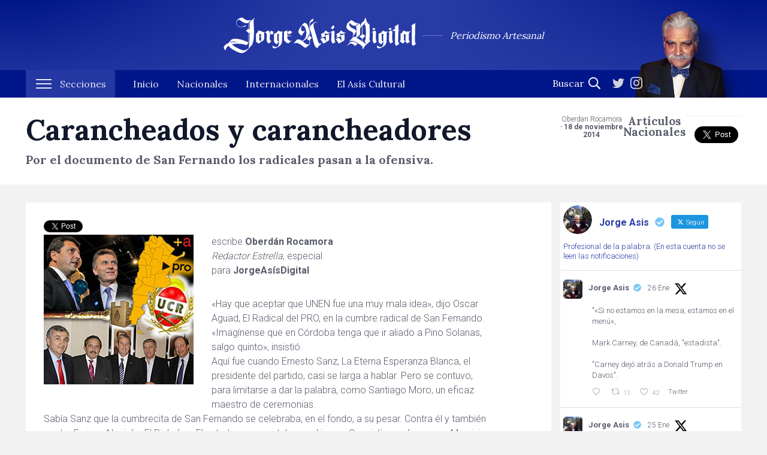

--- FILE ---
content_type: text/html; charset=UTF-8
request_url: https://jorgeasisdigital.com/2014/11/18/carancheados-y-carancheadores/
body_size: 16262
content:
<!DOCTYPE html>
<html lang="es" class=" no-js">
<head>
<meta charset="UTF-8">
<meta name="viewport" content="width=device-width, initial-scale=1">
<link rel="profile" href="https://gmpg.org/xfn/11">
<link rel="dns-prefetch" href="//ajax.googleapis.com">

<meta http-equiv="Expires" content="0">
<meta http-equiv="Last-Modified" content="0">
<meta http-equiv="Cache-control" content="no-cache, no-store, must-revalidate">
<meta http-equiv="Pragma" content="no-cache">

<link id="page_favicon" href="https://jorgeasisdigital.com/v3/wp-content/themes/asis/favicon.ico" rel="icon" type="image/x-icon" />
<link rel="stylesheet" type="text/css" href="https://jorgeasisdigital.com/v3/wp-content/themes/asis/css/main.css?v=1769565584" media="screen" />

<meta name='robots' content='index, follow, max-image-preview:large, max-snippet:-1, max-video-preview:-1' />

	<!-- This site is optimized with the Yoast SEO plugin v26.8 - https://yoast.com/product/yoast-seo-wordpress/ -->
	<title>Carancheados y carancheadores &#8211; JorgeAsisDigital.com</title>
	<link rel="canonical" href="https://jorgeasisdigital.com/2014/11/18/carancheados-y-carancheadores/" />
	<meta property="og:locale" content="es_ES" />
	<meta property="og:type" content="article" />
	<meta property="og:title" content="Carancheados y carancheadores &#8211; JorgeAsisDigital.com" />
	<meta property="og:description" content="escribe Oberdán Rocamora Redactor Estrella, especial para JorgeAsísDigital «Hay que aceptar que UNEN fue una muy mala idea», dijo Oscar [&hellip;]" />
	<meta property="og:url" content="https://jorgeasisdigital.com/2014/11/18/carancheados-y-carancheadores/" />
	<meta property="og:site_name" content="JorgeAsisDigital.com" />
	<meta property="article:published_time" content="2014-11-18T20:06:18+00:00" />
	<meta property="article:modified_time" content="2014-11-22T12:34:40+00:00" />
	<meta property="og:image" content="http://www.jorgeasisdigital.com/archivos/carancheadosycarancheadores.jpg" />
	<meta name="author" content="Oberdan Rocamora" />
	<meta name="twitter:card" content="summary_large_image" />
	<meta name="twitter:creator" content="@AsisOberdan" />
	<meta name="twitter:site" content="@AsisOberdan" />
	<meta name="twitter:label1" content="Escrito por" />
	<meta name="twitter:data1" content="Oberdan Rocamora" />
	<meta name="twitter:label2" content="Tiempo de lectura" />
	<meta name="twitter:data2" content="5 minutos" />
	<script type="application/ld+json" class="yoast-schema-graph">{"@context":"https://schema.org","@graph":[{"@type":"Article","@id":"https://jorgeasisdigital.com/2014/11/18/carancheados-y-carancheadores/#article","isPartOf":{"@id":"https://jorgeasisdigital.com/2014/11/18/carancheados-y-carancheadores/"},"author":{"name":"Oberdan Rocamora","@id":"https://jorgeasisdigital.com/#/schema/person/4faf35d331ca5b0482f49b2103c3d855"},"headline":"Carancheados y carancheadores","datePublished":"2014-11-18T20:06:18+00:00","dateModified":"2014-11-22T12:34:40+00:00","mainEntityOfPage":{"@id":"https://jorgeasisdigital.com/2014/11/18/carancheados-y-carancheadores/"},"wordCount":994,"publisher":{"@id":"https://jorgeasisdigital.com/#organization"},"image":{"@id":"https://jorgeasisdigital.com/2014/11/18/carancheados-y-carancheadores/#primaryimage"},"thumbnailUrl":"http://www.jorgeasisdigital.com/archivos/carancheadosycarancheadores.jpg","keywords":["carancheados","macri","massa","radical","radicalismo","ucr"],"articleSection":["Artículos Nacionales"],"inLanguage":"es"},{"@type":"WebPage","@id":"https://jorgeasisdigital.com/2014/11/18/carancheados-y-carancheadores/","url":"https://jorgeasisdigital.com/2014/11/18/carancheados-y-carancheadores/","name":"Carancheados y carancheadores &#8211; JorgeAsisDigital.com","isPartOf":{"@id":"https://jorgeasisdigital.com/#website"},"primaryImageOfPage":{"@id":"https://jorgeasisdigital.com/2014/11/18/carancheados-y-carancheadores/#primaryimage"},"image":{"@id":"https://jorgeasisdigital.com/2014/11/18/carancheados-y-carancheadores/#primaryimage"},"thumbnailUrl":"http://www.jorgeasisdigital.com/archivos/carancheadosycarancheadores.jpg","datePublished":"2014-11-18T20:06:18+00:00","dateModified":"2014-11-22T12:34:40+00:00","breadcrumb":{"@id":"https://jorgeasisdigital.com/2014/11/18/carancheados-y-carancheadores/#breadcrumb"},"inLanguage":"es","potentialAction":[{"@type":"ReadAction","target":["https://jorgeasisdigital.com/2014/11/18/carancheados-y-carancheadores/"]}]},{"@type":"ImageObject","inLanguage":"es","@id":"https://jorgeasisdigital.com/2014/11/18/carancheados-y-carancheadores/#primaryimage","url":"http://www.jorgeasisdigital.com/archivos/carancheadosycarancheadores.jpg","contentUrl":"http://www.jorgeasisdigital.com/archivos/carancheadosycarancheadores.jpg"},{"@type":"BreadcrumbList","@id":"https://jorgeasisdigital.com/2014/11/18/carancheados-y-carancheadores/#breadcrumb","itemListElement":[{"@type":"ListItem","position":1,"name":"Portada","item":"https://jorgeasisdigital.com/"},{"@type":"ListItem","position":2,"name":"Carancheados y carancheadores"}]},{"@type":"WebSite","@id":"https://jorgeasisdigital.com/#website","url":"https://jorgeasisdigital.com/","name":"JorgeAsisDigital.com","description":"Periodismo Artesanal","publisher":{"@id":"https://jorgeasisdigital.com/#organization"},"potentialAction":[{"@type":"SearchAction","target":{"@type":"EntryPoint","urlTemplate":"https://jorgeasisdigital.com/?s={search_term_string}"},"query-input":{"@type":"PropertyValueSpecification","valueRequired":true,"valueName":"search_term_string"}}],"inLanguage":"es"},{"@type":"Organization","@id":"https://jorgeasisdigital.com/#organization","name":"Jorge Asís Digital","url":"https://jorgeasisdigital.com/","logo":{"@type":"ImageObject","inLanguage":"es","@id":"https://jorgeasisdigital.com/#/schema/logo/image/","url":"https://jorgeasisdigital.com/v3/wp-content/uploads/2020/05/img-asis.jpg","contentUrl":"https://jorgeasisdigital.com/v3/wp-content/uploads/2020/05/img-asis.jpg","width":1200,"height":639,"caption":"Jorge Asís Digital"},"image":{"@id":"https://jorgeasisdigital.com/#/schema/logo/image/"},"sameAs":["https://x.com/AsisOberdan","https://www.instagram.com/jorgeasisoficial"]},{"@type":"Person","@id":"https://jorgeasisdigital.com/#/schema/person/4faf35d331ca5b0482f49b2103c3d855","name":"Oberdan Rocamora","image":{"@type":"ImageObject","inLanguage":"es","@id":"https://jorgeasisdigital.com/#/schema/person/image/","url":"https://secure.gravatar.com/avatar/83818ee90212099017b5937838bf58c31007f4c5e5057fd0ac46ccdc490aca5b?s=96&d=mm&r=g","contentUrl":"https://secure.gravatar.com/avatar/83818ee90212099017b5937838bf58c31007f4c5e5057fd0ac46ccdc490aca5b?s=96&d=mm&r=g","caption":"Oberdan Rocamora"},"url":"https://jorgeasisdigital.com/author/oberdan-rocamora/"}]}</script>
	<!-- / Yoast SEO plugin. -->


<link rel="alternate" title="oEmbed (JSON)" type="application/json+oembed" href="https://jorgeasisdigital.com/wp-json/oembed/1.0/embed?url=https%3A%2F%2Fjorgeasisdigital.com%2F2014%2F11%2F18%2Fcarancheados-y-carancheadores%2F" />
<link rel="alternate" title="oEmbed (XML)" type="text/xml+oembed" href="https://jorgeasisdigital.com/wp-json/oembed/1.0/embed?url=https%3A%2F%2Fjorgeasisdigital.com%2F2014%2F11%2F18%2Fcarancheados-y-carancheadores%2F&#038;format=xml" />
<style id='wp-img-auto-sizes-contain-inline-css' type='text/css'>
img:is([sizes=auto i],[sizes^="auto," i]){contain-intrinsic-size:3000px 1500px}
/*# sourceURL=wp-img-auto-sizes-contain-inline-css */
</style>

<link rel='stylesheet' id='sbr_styles-css' href='https://jorgeasisdigital.com/v3/wp-content/plugins/reviews-feed/assets/css/sbr-styles.min.css?ver=2.1.1' type='text/css' media='all' />
<link rel='stylesheet' id='sbi_styles-css' href='https://jorgeasisdigital.com/v3/wp-content/plugins/instagram-feed/css/sbi-styles.min.css?ver=6.10.0' type='text/css' media='all' />
<link rel='stylesheet' id='wp-block-library-css' href='https://jorgeasisdigital.com/v3/wp-includes/css/dist/block-library/style.min.css?ver=6.9' type='text/css' media='all' />
<style id='global-styles-inline-css' type='text/css'>
:root{--wp--preset--aspect-ratio--square: 1;--wp--preset--aspect-ratio--4-3: 4/3;--wp--preset--aspect-ratio--3-4: 3/4;--wp--preset--aspect-ratio--3-2: 3/2;--wp--preset--aspect-ratio--2-3: 2/3;--wp--preset--aspect-ratio--16-9: 16/9;--wp--preset--aspect-ratio--9-16: 9/16;--wp--preset--color--black: #000000;--wp--preset--color--cyan-bluish-gray: #abb8c3;--wp--preset--color--white: #ffffff;--wp--preset--color--pale-pink: #f78da7;--wp--preset--color--vivid-red: #cf2e2e;--wp--preset--color--luminous-vivid-orange: #ff6900;--wp--preset--color--luminous-vivid-amber: #fcb900;--wp--preset--color--light-green-cyan: #7bdcb5;--wp--preset--color--vivid-green-cyan: #00d084;--wp--preset--color--pale-cyan-blue: #8ed1fc;--wp--preset--color--vivid-cyan-blue: #0693e3;--wp--preset--color--vivid-purple: #9b51e0;--wp--preset--gradient--vivid-cyan-blue-to-vivid-purple: linear-gradient(135deg,rgb(6,147,227) 0%,rgb(155,81,224) 100%);--wp--preset--gradient--light-green-cyan-to-vivid-green-cyan: linear-gradient(135deg,rgb(122,220,180) 0%,rgb(0,208,130) 100%);--wp--preset--gradient--luminous-vivid-amber-to-luminous-vivid-orange: linear-gradient(135deg,rgb(252,185,0) 0%,rgb(255,105,0) 100%);--wp--preset--gradient--luminous-vivid-orange-to-vivid-red: linear-gradient(135deg,rgb(255,105,0) 0%,rgb(207,46,46) 100%);--wp--preset--gradient--very-light-gray-to-cyan-bluish-gray: linear-gradient(135deg,rgb(238,238,238) 0%,rgb(169,184,195) 100%);--wp--preset--gradient--cool-to-warm-spectrum: linear-gradient(135deg,rgb(74,234,220) 0%,rgb(151,120,209) 20%,rgb(207,42,186) 40%,rgb(238,44,130) 60%,rgb(251,105,98) 80%,rgb(254,248,76) 100%);--wp--preset--gradient--blush-light-purple: linear-gradient(135deg,rgb(255,206,236) 0%,rgb(152,150,240) 100%);--wp--preset--gradient--blush-bordeaux: linear-gradient(135deg,rgb(254,205,165) 0%,rgb(254,45,45) 50%,rgb(107,0,62) 100%);--wp--preset--gradient--luminous-dusk: linear-gradient(135deg,rgb(255,203,112) 0%,rgb(199,81,192) 50%,rgb(65,88,208) 100%);--wp--preset--gradient--pale-ocean: linear-gradient(135deg,rgb(255,245,203) 0%,rgb(182,227,212) 50%,rgb(51,167,181) 100%);--wp--preset--gradient--electric-grass: linear-gradient(135deg,rgb(202,248,128) 0%,rgb(113,206,126) 100%);--wp--preset--gradient--midnight: linear-gradient(135deg,rgb(2,3,129) 0%,rgb(40,116,252) 100%);--wp--preset--font-size--small: 13px;--wp--preset--font-size--medium: 20px;--wp--preset--font-size--large: 36px;--wp--preset--font-size--x-large: 42px;--wp--preset--spacing--20: 0.44rem;--wp--preset--spacing--30: 0.67rem;--wp--preset--spacing--40: 1rem;--wp--preset--spacing--50: 1.5rem;--wp--preset--spacing--60: 2.25rem;--wp--preset--spacing--70: 3.38rem;--wp--preset--spacing--80: 5.06rem;--wp--preset--shadow--natural: 6px 6px 9px rgba(0, 0, 0, 0.2);--wp--preset--shadow--deep: 12px 12px 50px rgba(0, 0, 0, 0.4);--wp--preset--shadow--sharp: 6px 6px 0px rgba(0, 0, 0, 0.2);--wp--preset--shadow--outlined: 6px 6px 0px -3px rgb(255, 255, 255), 6px 6px rgb(0, 0, 0);--wp--preset--shadow--crisp: 6px 6px 0px rgb(0, 0, 0);}:where(.is-layout-flex){gap: 0.5em;}:where(.is-layout-grid){gap: 0.5em;}body .is-layout-flex{display: flex;}.is-layout-flex{flex-wrap: wrap;align-items: center;}.is-layout-flex > :is(*, div){margin: 0;}body .is-layout-grid{display: grid;}.is-layout-grid > :is(*, div){margin: 0;}:where(.wp-block-columns.is-layout-flex){gap: 2em;}:where(.wp-block-columns.is-layout-grid){gap: 2em;}:where(.wp-block-post-template.is-layout-flex){gap: 1.25em;}:where(.wp-block-post-template.is-layout-grid){gap: 1.25em;}.has-black-color{color: var(--wp--preset--color--black) !important;}.has-cyan-bluish-gray-color{color: var(--wp--preset--color--cyan-bluish-gray) !important;}.has-white-color{color: var(--wp--preset--color--white) !important;}.has-pale-pink-color{color: var(--wp--preset--color--pale-pink) !important;}.has-vivid-red-color{color: var(--wp--preset--color--vivid-red) !important;}.has-luminous-vivid-orange-color{color: var(--wp--preset--color--luminous-vivid-orange) !important;}.has-luminous-vivid-amber-color{color: var(--wp--preset--color--luminous-vivid-amber) !important;}.has-light-green-cyan-color{color: var(--wp--preset--color--light-green-cyan) !important;}.has-vivid-green-cyan-color{color: var(--wp--preset--color--vivid-green-cyan) !important;}.has-pale-cyan-blue-color{color: var(--wp--preset--color--pale-cyan-blue) !important;}.has-vivid-cyan-blue-color{color: var(--wp--preset--color--vivid-cyan-blue) !important;}.has-vivid-purple-color{color: var(--wp--preset--color--vivid-purple) !important;}.has-black-background-color{background-color: var(--wp--preset--color--black) !important;}.has-cyan-bluish-gray-background-color{background-color: var(--wp--preset--color--cyan-bluish-gray) !important;}.has-white-background-color{background-color: var(--wp--preset--color--white) !important;}.has-pale-pink-background-color{background-color: var(--wp--preset--color--pale-pink) !important;}.has-vivid-red-background-color{background-color: var(--wp--preset--color--vivid-red) !important;}.has-luminous-vivid-orange-background-color{background-color: var(--wp--preset--color--luminous-vivid-orange) !important;}.has-luminous-vivid-amber-background-color{background-color: var(--wp--preset--color--luminous-vivid-amber) !important;}.has-light-green-cyan-background-color{background-color: var(--wp--preset--color--light-green-cyan) !important;}.has-vivid-green-cyan-background-color{background-color: var(--wp--preset--color--vivid-green-cyan) !important;}.has-pale-cyan-blue-background-color{background-color: var(--wp--preset--color--pale-cyan-blue) !important;}.has-vivid-cyan-blue-background-color{background-color: var(--wp--preset--color--vivid-cyan-blue) !important;}.has-vivid-purple-background-color{background-color: var(--wp--preset--color--vivid-purple) !important;}.has-black-border-color{border-color: var(--wp--preset--color--black) !important;}.has-cyan-bluish-gray-border-color{border-color: var(--wp--preset--color--cyan-bluish-gray) !important;}.has-white-border-color{border-color: var(--wp--preset--color--white) !important;}.has-pale-pink-border-color{border-color: var(--wp--preset--color--pale-pink) !important;}.has-vivid-red-border-color{border-color: var(--wp--preset--color--vivid-red) !important;}.has-luminous-vivid-orange-border-color{border-color: var(--wp--preset--color--luminous-vivid-orange) !important;}.has-luminous-vivid-amber-border-color{border-color: var(--wp--preset--color--luminous-vivid-amber) !important;}.has-light-green-cyan-border-color{border-color: var(--wp--preset--color--light-green-cyan) !important;}.has-vivid-green-cyan-border-color{border-color: var(--wp--preset--color--vivid-green-cyan) !important;}.has-pale-cyan-blue-border-color{border-color: var(--wp--preset--color--pale-cyan-blue) !important;}.has-vivid-cyan-blue-border-color{border-color: var(--wp--preset--color--vivid-cyan-blue) !important;}.has-vivid-purple-border-color{border-color: var(--wp--preset--color--vivid-purple) !important;}.has-vivid-cyan-blue-to-vivid-purple-gradient-background{background: var(--wp--preset--gradient--vivid-cyan-blue-to-vivid-purple) !important;}.has-light-green-cyan-to-vivid-green-cyan-gradient-background{background: var(--wp--preset--gradient--light-green-cyan-to-vivid-green-cyan) !important;}.has-luminous-vivid-amber-to-luminous-vivid-orange-gradient-background{background: var(--wp--preset--gradient--luminous-vivid-amber-to-luminous-vivid-orange) !important;}.has-luminous-vivid-orange-to-vivid-red-gradient-background{background: var(--wp--preset--gradient--luminous-vivid-orange-to-vivid-red) !important;}.has-very-light-gray-to-cyan-bluish-gray-gradient-background{background: var(--wp--preset--gradient--very-light-gray-to-cyan-bluish-gray) !important;}.has-cool-to-warm-spectrum-gradient-background{background: var(--wp--preset--gradient--cool-to-warm-spectrum) !important;}.has-blush-light-purple-gradient-background{background: var(--wp--preset--gradient--blush-light-purple) !important;}.has-blush-bordeaux-gradient-background{background: var(--wp--preset--gradient--blush-bordeaux) !important;}.has-luminous-dusk-gradient-background{background: var(--wp--preset--gradient--luminous-dusk) !important;}.has-pale-ocean-gradient-background{background: var(--wp--preset--gradient--pale-ocean) !important;}.has-electric-grass-gradient-background{background: var(--wp--preset--gradient--electric-grass) !important;}.has-midnight-gradient-background{background: var(--wp--preset--gradient--midnight) !important;}.has-small-font-size{font-size: var(--wp--preset--font-size--small) !important;}.has-medium-font-size{font-size: var(--wp--preset--font-size--medium) !important;}.has-large-font-size{font-size: var(--wp--preset--font-size--large) !important;}.has-x-large-font-size{font-size: var(--wp--preset--font-size--x-large) !important;}
/*# sourceURL=global-styles-inline-css */
</style>

<style id='classic-theme-styles-inline-css' type='text/css'>
/*! This file is auto-generated */
.wp-block-button__link{color:#fff;background-color:#32373c;border-radius:9999px;box-shadow:none;text-decoration:none;padding:calc(.667em + 2px) calc(1.333em + 2px);font-size:1.125em}.wp-block-file__button{background:#32373c;color:#fff;text-decoration:none}
/*# sourceURL=/wp-includes/css/classic-themes.min.css */
</style>
<link rel='stylesheet' id='contact-form-7-css' href='https://jorgeasisdigital.com/v3/wp-content/plugins/contact-form-7/includes/css/styles.css?ver=6.1.4' type='text/css' media='all' />
<link rel='stylesheet' id='ctf_styles-css' href='https://jorgeasisdigital.com/v3/wp-content/plugins/custom-twitter-feeds/css/ctf-styles.min.css?ver=2.3.1' type='text/css' media='all' />
<link rel='stylesheet' id='cff-css' href='https://jorgeasisdigital.com/v3/wp-content/plugins/custom-facebook-feed/assets/css/cff-style.min.css?ver=4.3.4' type='text/css' media='all' />
<link rel='stylesheet' id='sb-font-awesome-css' href='https://maxcdn.bootstrapcdn.com/font-awesome/4.7.0/css/font-awesome.min.css?ver=6.9' type='text/css' media='all' />
<link rel='stylesheet' id='wp-pagenavi-css' href='https://jorgeasisdigital.com/v3/wp-content/plugins/wp-pagenavi/pagenavi-css.css?ver=2.70' type='text/css' media='all' />
<script type="text/javascript" src="https://ajax.googleapis.com/ajax/libs/jquery/3.4.1/jquery.min.js?ver=3.4.1" id="jquery-js"></script>
<link rel="https://api.w.org/" href="https://jorgeasisdigital.com/wp-json/" /><link rel="alternate" title="JSON" type="application/json" href="https://jorgeasisdigital.com/wp-json/wp/v2/posts/6114" /><link rel='shortlink' href='https://jorgeasisdigital.com/?p=6114' />
<link rel="Shortcut Icon" type="image/x-icon" href="https://jorgeasisdigital.com/v3/wp-content/themes/asis/favicon.ico" /><meta name="twitter:widgets:link-color" content="#000000" /><meta name="twitter:widgets:border-color" content="#000000" /><meta name="twitter:partner" content="tfwp" /><link rel="icon" href="https://jorgeasisdigital.com/v3/wp-content/uploads/2016/10/cropped-Asis2017-32x32.jpg" sizes="32x32" />
<link rel="icon" href="https://jorgeasisdigital.com/v3/wp-content/uploads/2016/10/cropped-Asis2017-192x192.jpg" sizes="192x192" />
<link rel="apple-touch-icon" href="https://jorgeasisdigital.com/v3/wp-content/uploads/2016/10/cropped-Asis2017-180x180.jpg" />
<meta name="msapplication-TileImage" content="https://jorgeasisdigital.com/v3/wp-content/uploads/2016/10/cropped-Asis2017-270x270.jpg" />

<meta name="twitter:card" content="summary" /><meta name="twitter:title" content="Carancheados y carancheadores" /><meta name="twitter:site" content="@AsisOberdan" /><meta name="twitter:description" content="escribe Oberdán Rocamora Redactor Estrella, especial para JorgeAsísDigital &quot;Hay que aceptar que UNEN fue una muy mala idea&quot;, dijo Oscar&hellip;" />
		<style type="text/css" id="wp-custom-css">
			.twitter-container {
    display: ;
	  background-color:
		width: flex;
}

.col-lg-3 {padding: 0 0px;
	display: flex;
}

.col-lg-9 {padding: 0 0 10 0px;
}

.container {padding: 0 0px }

.row {margin-right:0;
margin-left:}

.ctf-tweets {font-size: 13px}		</style>
		
<script id="mcjs">!function(c,h,i,m,p){m=c.createElement(h),p=c.getElementsByTagName(h)[0],m.async=1,m.src=i,p.parentNode.insertBefore(m,p)}(document,"script","https://chimpstatic.com/mcjs-connected/js/users/43c5f9bf6ae59d1d03f6a4a12/8eab2eff6f1aeec1e2c7ac0f9.js");</script>

</head>
<body id="carancheados-y-carancheadores" class="wp-singular post-template-default single single-post postid-6114 single-format-standard wp-theme-asis ">
<div id="fb-root"></div>
<script>(function(d, s, id) {
    var js, fjs = d.getElementsByTagName(s)[0];
    if (d.getElementById(id)) return;
    js = d.createElement(s); js.id = id;
    js.src = "https://connect.facebook.net/en_US/sdk.js#xfbml=1&version=v3.0";
    fjs.parentNode.insertBefore(js, fjs);
  }(document, 'script', 'facebook-jssdk'));</script>

<div id="header-wrap" class="big">

	<a class="btn-menu link" href="#"><span class="nav-icon"></span><span class="txt">Menú</span></a>

	<div class="container top">

		<a href="https://jorgeasisdigital.com" class="logo">
			<img src="https://jorgeasisdigital.com/v3/wp-content/themes/asis/img/logo-jorge-asis-digital.svg" width="188" height="35" class="logo-jorge-asis-digital" >
			<span class="sub">Periodismo Artesanal</span>
		</a>

		<div class="img-head">
			<img src="https://jorgeasisdigital.com/v3/wp-content/themes/asis/img/header-foto-asis.png" width="184" height="163">
		</div>

	</div>

	<nav>
		<div class="container">
		
			<ul id="menu" class="unstyled">
				<li class="menu-secciones">
		        	<a href="#" class="btn-secciones"><span>Secciones</span> <i class="nav-icon"></i></a>
		            <div class="sub-menu">
		            	<div class="container">
		            		<div class="row">
		            			<div class="col-md-6">
									<h3>Categorías</h3>
									<ul class="unstyled">
									 
						              <li><a href="https://jorgeasisdigital.com/category/articulos-nacionales/" title="Ver todos los artículos en Artículos Nacionales">Artículos Nacionales&nbsp;(784)</a></li>
						               
						              <li><a href="https://jorgeasisdigital.com/category/miniseries/" title="Ver todos los artículos en Miniseries">Miniseries&nbsp;(289)</a></li>
						               
						              <li><a href="https://jorgeasisdigital.com/category/consultora-oximoron/" title="Ver todos los artículos en Consultora Oxímoron">Consultora Oxímoron&nbsp;(196)</a></li>
						               
						              <li><a href="https://jorgeasisdigital.com/category/el-asis-cultural/" title="Ver todos los artículos en El Asís cultural">El Asís cultural&nbsp;(162)</a></li>
						               
						              <li><a href="https://jorgeasisdigital.com/category/articulos-internacionales/" title="Ver todos los artículos en Artículos Internacionales">Artículos Internacionales&nbsp;(134)</a></li>
						               
						              <li><a href="https://jorgeasisdigital.com/category/cartas-al-tio-plinio/" title="Ver todos los artículos en Cartas al Tío Plinio">Cartas al Tío Plinio&nbsp;(95)</a></li>
						               
						              <li><a href="https://jorgeasisdigital.com/category/editorial/" title="Ver todos los artículos en Editorial">Editorial&nbsp;(47)</a></li>
						               
						              <li><a href="https://jorgeasisdigital.com/category/sociedad/" title="Ver todos los artículos en Sociedad">Sociedad&nbsp;(32)</a></li>
						               
						              <li><a href="https://jorgeasisdigital.com/category/sociedad/economia/" title="Ver todos los artículos en Economía">Economía&nbsp;(20)</a></li>
						               
						              <li><a href="https://jorgeasisdigital.com/category/astrologia-china/" title="Ver todos los artículos en Astrología China">Astrología China&nbsp;(13)</a></li>
						               
						              <li><a href="https://jorgeasisdigital.com/category/asis-deportes/" title="Ver todos los artículos en Asis Deportes">Asis Deportes&nbsp;(8)</a></li>
						               
						              <li><a href="https://jorgeasisdigital.com/category/asis-tv/" title="Ver todos los artículos en Asis TV">Asis TV&nbsp;(7)</a></li>
						              						          	</ul>
						        </div>
						        <div class="col-md-6">
						          	<h3>Columnistas</h3>
						          	<ul class="unstyled">
						              						              <li><a title="Ver todos los artículos de Oberdan Rocamora" href='https://jorgeasisdigital.com/author/oberdan-rocamora/'>Oberdan Rocamora&nbsp;(726)</a></li>
						              						              <li><a title="Ver todos los artículos de Carolina Mantegari" href='https://jorgeasisdigital.com/author/carolina-mantegari/'>Carolina Mantegari&nbsp;(325)</a></li>
						              						              <li><a title="Ver todos los artículos de Jorge Asis" href='https://jorgeasisdigital.com/author/jorge-asis/'>Jorge Asis&nbsp;(318)</a></li>
						              						              <li><a title="Ver todos los artículos de Osiris Alonso DAmomio" href='https://jorgeasisdigital.com/author/osiris-alonso-damomio/'>Osiris Alonso DAmomio&nbsp;(122)</a></li>
						              						              <li><a title="Ver todos los artículos de Serenella Cottani" href='https://jorgeasisdigital.com/author/serenella-cottani/'>Serenella Cottani&nbsp;(57)</a></li>
						              						              <li><a title="Ver todos los artículos de Bernardo Maldonado-Kohen" href='https://jorgeasisdigital.com/author/maldonado-kohen/'>Bernardo Maldonado-Kohen&nbsp;(32)</a></li>
						              						              <li><a title="Ver todos los artículos de Medea Lobotrico-Powell" href='https://jorgeasisdigital.com/author/medea-lobotrico-powell/'>Medea Lobotrico-Powell&nbsp;(15)</a></li>
						              						              <li><a title="Ver todos los artículos de Dante Lucero" href='https://jorgeasisdigital.com/author/dante-lucero/'>Dante Lucero&nbsp;(2)</a></li>
						              						              </ul>
						        </div>
					        </div>
					    </div>
		            </div>
		        </li>
			    <li><a href="https://jorgeasisdigital.com"><span>Inicio</span></a></li>
			    
			    <li><a href="https://jorgeasisdigital.com/category/articulos-nacionales/">Nacionales</a></li>
			    <li><a href="https://jorgeasisdigital.com/category/articulos-internacionales/">Internacionales</a></li>
			    <li><a href="https://jorgeasisdigital.com/category/el-asis-cultural/">El Asís Cultural</a></li>
		    </ul>
		    <div class="last">
			    <form role="search" method="get" id="searchform" action="https://jorgeasisdigital.com">
			        <input type="text" value="" name="s" id="s" placeholder="Buscar"  />
			        <button class="submit buscar" id="searchsubmit"><svg xmlns="http://www.w3.org/2000/svg" viewBox="0 0 512 512"><path d="M508.5 468.9L387.1 347.5c-2.3-2.3-5.3-3.5-8.5-3.5h-13.2c31.5-36.5 50.6-84 50.6-136C416 93.1 322.9 0 208 0S0 93.1 0 208s93.1 208 208 208c52 0 99.5-19.1 136-50.6v13.2c0 3.2 1.3 6.2 3.5 8.5l121.4 121.4c4.7 4.7 12.3 4.7 17 0l22.6-22.6c4.7-4.7 4.7-12.3 0-17zM208 368c-88.4 0-160-71.6-160-160S119.6 48 208 48s160 71.6 160 160-71.6 160-160 160z"/></svg></button>
			    </form>
			    <div class="rrss"><a href="https://twitter.com/AsisOberdan" target="_blank">
    <span class="ico ico-tt" style="display:block;width: 20px"><svg xmlns="http://www.w3.org/2000/svg" viewBox="0 0 512 512"><path d="M459.37 151.716c.325 4.548.325 9.097.325 13.645 0 138.72-105.583 298.558-298.558 298.558-59.452 0-114.68-17.219-161.137-47.106 8.447.974 16.568 1.299 25.34 1.299 49.055 0 94.213-16.568 130.274-44.832-46.132-.975-84.792-31.188-98.112-72.772 6.498.974 12.995 1.624 19.818 1.624 9.421 0 18.843-1.3 27.614-3.573-48.081-9.747-84.143-51.98-84.143-102.985v-1.299c13.969 7.797 30.214 12.67 47.431 13.319-28.264-18.843-46.781-51.005-46.781-87.391 0-19.492 5.197-37.36 14.294-52.954 51.655 63.675 129.3 105.258 216.365 109.807-1.624-7.797-2.599-15.918-2.599-24.04 0-57.828 46.782-104.934 104.934-104.934 30.213 0 57.502 12.67 76.67 33.137 23.715-4.548 46.456-13.32 66.599-25.34-7.798 24.366-24.366 44.833-46.132 57.827 21.117-2.273 41.584-8.122 60.426-16.243-14.292 20.791-32.161 39.308-52.628 54.253z"/></svg></span>
  </a>
  <a href="https://www.instagram.com/jorgeasisoficial" target="_blank">
    <span class="ico ico-ig" style="display:block;width: 20px"><svg xmlns="http://www.w3.org/2000/svg" viewBox="0 0 448 512"><path d="M224.1 141c-63.6 0-114.9 51.3-114.9 114.9s51.3 114.9 114.9 114.9S339 319.5 339 255.9 287.7 141 224.1 141zm0 189.6c-41.1 0-74.7-33.5-74.7-74.7s33.5-74.7 74.7-74.7 74.7 33.5 74.7 74.7-33.6 74.7-74.7 74.7zm146.4-194.3c0 14.9-12 26.8-26.8 26.8-14.9 0-26.8-12-26.8-26.8s12-26.8 26.8-26.8 26.8 12 26.8 26.8zm76.1 27.2c-1.7-35.9-9.9-67.7-36.2-93.9-26.2-26.2-58-34.4-93.9-36.2-37-2.1-147.9-2.1-184.9 0-35.8 1.7-67.6 9.9-93.9 36.1s-34.4 58-36.2 93.9c-2.1 37-2.1 147.9 0 184.9 1.7 35.9 9.9 67.7 36.2 93.9s58 34.4 93.9 36.2c37 2.1 147.9 2.1 184.9 0 35.9-1.7 67.7-9.9 93.9-36.2 26.2-26.2 34.4-58 36.2-93.9 2.1-37 2.1-147.8 0-184.8zM398.8 388c-7.8 19.6-22.9 34.7-42.6 42.6-29.5 11.7-99.5 9-132.1 9s-102.7 2.6-132.1-9c-19.6-7.8-34.7-22.9-42.6-42.6-11.7-29.5-9-99.5-9-132.1s-2.6-102.7 9-132.1c7.8-19.6 22.9-34.7 42.6-42.6 29.5-11.7 99.5-9 132.1-9s102.7-2.6 132.1 9c19.6 7.8 34.7 22.9 42.6 42.6 11.7 29.5 9 99.5 9 132.1s2.7 102.7-9 132.1z"/></svg></span>
  </a></div>
			</div>
			
		</div>

	</nav>
	
    
   
     
</div><!-- / header wrap -->



<div id="contenido-wrap" class="single">

  <article>

        <div class="single-top bg-b">
        <div class="container">
          <div class="row">

            <header class="col-lg-9">
              <h1>Carancheados y carancheadores</h1>
                            <h2 class="copete">Por el documento de San Fernando los radicales pasan a la ofensiva.</h2>
              
              
          </header>
          <div class="aside-header col-lg-3">

            <div class="meta">
	<span class="autor">Oberdan Rocamora -</span> <span class="fecha">18 de noviembre 2014</span>
</div>            <h3 class="categoria">Artículos Nacionales</h3>

            <div class="compartir">
              <div class="fb-share-button" data-href="https://jorgeasisdigital.com/2014/11/18/carancheados-y-carancheadores/" data-layout="button" data-size="large"></div>
              <div class="tt-share-button"><a href="https://twitter.com/share?ref_src=twsrc%5Etfw" class="twitter-share-button" data-size="large" data-show-count="false" data-text="Carancheados y carancheadores">Tweet</a><script async src="https://platform.twitter.com/widgets.js" charset="utf-8"></script></div>
            </div>
            
          </div>

      </div>
     </div> 
   </div> 
   
  <div id="single-wrap" class="container">
    <div class="row">

      <div class="col-lg-9">

                  
            <div class="content-blocks">
  				    
<div class="twitter-share"><a href="https://twitter.com/intent/tweet?url=https%3A%2F%2Fjorgeasisdigital.com%2F2014%2F11%2F18%2Fcarancheados-y-carancheadores%2F&#038;via=AsisOberdan" class="twitter-share-button">Twittear</a></div>
<p><img decoding="async" class="izquierda" src="http://www.jorgeasisdigital.com/archivos/carancheadosycarancheadores.jpg" alt="Carancheados y carancheadores" />escribe <strong>Oberdán Rocamora</strong><br />
<em>Redactor Estrella</em>, especial<br />
para <strong>JorgeAsísDigital</strong></p>
<p>«Hay que aceptar que UNEN fue una muy mala idea», dijo Oscar Aguad, El Radical del PRO, en la cumbre radical de San Fernando.<br />
«Imagínense que en Córdoba tenga que ir aliado a Pino Solanas, salgo quinto», insistió.<br />
Aquí fue cuando Ernesto Sanz, La Eterna Esperanza Blanca, el presidente del partido, casi se larga a hablar. Pero se contuvo, para limitarse a dar la palabra, como Santiago Moro, un eficaz maestro de ceremonias.<br />
Sabía Sanz que la cumbrecita de San Fernando se celebraba, en el fondo, a su pesar. Contra él y también contra Enrique Nosiglia, El Richelieu. El estratega que estaba en el juego. Consistía en aliarse con Mauricio Macri, El Niño Cincuentón. En coincidencia armónicamente insólita con su enemiga íntima, la señora Elisa Carrió, La Demoledora, que se había escapado de la UCR para formar varias congregaciones demolidas. Ahora volvían a confluir, juntitos, unidos por la magia del macricaputismo.<br />
«Nos hacen formar parte de UNEN, pero si el año que viene queremos ganar en alguna parte tenemos que aliarnos con Macri o con Massa».</p>
<p>Los radicales reaccionan. Como si no estuvieran atravesados por ninguna crisis de identidad, tan política como cultural.<br />
<img decoding="async" class="derecha" src="http://www.jorgeasisdigital.com/archivos/carancheadosycarancheadores2.jpg" alt="Carancheados y carancheadores" />Con el documento de San Fernando los radicales evitan (o por lo menos postergan) el riesgo clavado del despedazamiento.<br />
Sin embargo brota, curiosamente, de pronto, entre la sucesión de magullones, algo parecido a la fortaleza. Como si no fueran apenas protagonistas del exitoso braguetazo de coraje cívico.<br />
Venían exhaustos, apedreados, carancheados. Pero a tiempo se dieron cuenta que, sin los radicales, ni Massa ni Macri se encuentran en condiciones de improvisar, en el plano nacional, ninguna estructura presentable.<br />
«Sin nosotros los radicales, Massa y Macri valen menos en el mercado. Por su cuenta, sin nosotros, no pueden armar nada relevante», confirma la Garganta.<br />
Según la interpretación, si Massa y Macri disputaban <a href="http://www.jorgeasisdigital.com/2014/10/08/la-batalla-por-los-radicales/" target="_blank">La Batalla por los Radicales (cliquear)</a>, no era porque estuvieran fuertes. Al contrario, si se entregaban a la aventura de caranchearlos, era una muestra de debilidad.</p>
<h3>Cambio de escenario</h3>
<p>El documento de San Fernando marca el amague de acudir, con candidatos propios, hacia la presidencial de 2015.<br />
De esta manera los acosados radicales ganan, en principio, tiempo. Tal vez, hasta la eternidad de marzo. Dilatan las decisiones de fondo y cambian, con la mera simpleza del gesto, el escenario político.<br />
Entonces pasan, de carambola, a la ofensiva. Los carancheados se sacan de encima, transitoriamente, la urgencia mediática de las alianzas. Una cuestión transferida que pasa a ser, en adelante, un problema para los carancheadores. Para Macri, pero sobre todo para Sergio Massa, Titular de la Franja de Massa.<br />
<img decoding="async" class="izquierda" src="http://www.jorgeasisdigital.com/archivos/carancheadosycarancheadores3.jpg" alt="Carancheados y carancheadores" />Por los avances fotográficos sobre los radicales, fue Massa quien precipitó la ceremonia de retiro espiritual. La catarsis grupal de juntarse. Por la postal de Massa con Morales, El Milagritos, en Jujuy, o con Cano en Tucumán. Llegó hasta el paroxismo con el indemne Artaza, entre las naranjas cortadas de Corrientes.<br />
A propósito, en San Fernando, con seriedad, Nito Artaza propuso una idea que sólo podía digerirse, según nuestras fuentes, con sentido del humor.<br />
«Hagamos una lista testimonial».<br />
Justo cuando los radicales se preparan para cobrar mejor.</p>
<h3>Límites radicales</h3>
<p>Hartos de ser carancheados, tomados como meras prendas del botín, los radicales ponen límites. Marcan la cancha.<br />
Basta con el amague declaracionista para tomar distancia de los dos «portuarios» del primer plano. Los que basan la legitimidad exclusivamente en Buenos Aires. La Provincia Inviable, Massa. El Artificio Autónomo de la Capital, Macri.<br />
En una primera lectura, Massa y Macri prosiguen escriturados en la centralidad de la pelea. Pero algo heridos, aunque no lo reconozcan.<br />
Habilitados, si se ajustan a los términos del documento dilatador, solo para armar coaliciones con los radicales en las provincias.<br />
Es como si los radicales, de repente agrandados, en otra vuelta de la tuerca, ahora les dijeran:<br />
«Arreglemos en las provincias, pero la presidencia es para nosotros».<br />
Los carancheados pretenden caranchear a los carancheadores.</p>
<h3>Hacia la contienda de los vices</h3>
<p><img decoding="async" class="derecha" src="http://www.jorgeasisdigital.com/archivos/carancheadosycarancheadores4.jpg" alt="Carancheados y carancheadores" />Como corresponde a cualquier reunión radical, se registraron algunas chicanas moderadas, pero impresionistas.<br />
«Alfonsín, no podés reclamar por la pureza partidaria y oponerte a los arreglos. Si vos arreglaste con de Narváez y tu viejo acordó con Menem».</p>
<p>Quien sale algo beneficiado, del goulash de San Fernando, es Julio Cobos, El Malvinero Sentimental. Sin los ostensibles machucones que se lleva Morales, por la sonrisa con Massa, y por proponer una interna multipartidaria. Ni con los magullones de Sanz, por Macri, aunque le permitieron salvar la ropa. No cuestionaron su presidencia.<br />
Cobos mantiene las ilusiones reales de pelear la presidencia. Tal vez para combatir, si lo suyo prospera, en un cuerpo a cuerpo, con el otro beneficiado pero indirecto.<br />
Daniel Scioli, el líder de la Línea Aire y Sol. Percibe que caen golpes sobre las tácticas de sus dos rivales portuarios.<br />
Sería un amable combate de fondo entre los dos vicepresidentes, del kirchnerismo y del cristinismo.</p>
<p>Al cierre del despacho, trasciende que ninguno de los dos, ni Massa ni Macri, se da por aludido. Ni asume la magnitud de los golpes.<br />
Al contrario, se muestran felices. Diríase más, según nuestras fuentes, casi aliviados.<br />
<img decoding="async" class="izquierda" src="http://www.jorgeasisdigital.com/archivos/carancheadosycarancheadores5.jpg" alt="Carancheados y carancheadores" />En el fondo los dos temían que los radicales decidieran hacer la interna general, entre todos los opositores, la unión que reclama el analfabetismo funcional.<br />
Hubiera sido, a nuestro criterio, el peor error. Porque cualquier peronista que se precie siempre quiere tener enfrente la reedición de una Unión Democrática a la carta.<br />
Pero debe coincidirse que los radicales, con su reacción, modifican el tablero. Aunque sea para ganar (o lo que es lo mismo perder) un poco de tiempo.</p>
<p><strong><em>Oberdán Rocamora</em></strong><br />
para <a href="http://www.jorgeasisdigital.com" target="_blank">JorgeAsisDigital.com</a></p>
            </div>
          
        

        <div id="relacionados">
        
          <h3 class="titulo-box">Relacionados</h3>
          
          <div class="box bg-b">
            <div class="row">
            <article class="item box chico col-md-6 col-xl-4 col-xxl-3 flex-wrap">
  <div class="info">
    <figure>
      <a href="https://jorgeasisdigital.com/2026/01/15/trajes-ermenegildo-zegna-zapatillas-balenciaga/">
        <img src="https://jorgeasisdigital.com/v3/wp-content/uploads/2026/01/trajeszegnazapatillasbalenciaga.jpg"/>       </a>
    </figure>
    <div class="inner">
      <h2 class="titulo"><a href="https://jorgeasisdigital.com/2026/01/15/trajes-ermenegildo-zegna-zapatillas-balenciaga/">Trajes Ermenegildo Zegna, zapatillas Balenciaga</a></h2>
      <div class="texto">
                <p>Se asiste a la demolición peligrosamente sistemática de Tapia. La cuestión mediática, socia invariable de la razón política.</p>
              </div> 
    </div>
  </div>
  <div class="meta">
	<span class="autor">Oberdan Rocamora -</span> <span class="fecha">15 de enero 2026</span>
</div></article><article class="item box chico col-md-6 col-xl-4 col-xxl-3 flex-wrap">
  <div class="info">
    <figure>
      <a href="https://jorgeasisdigital.com/2025/12/04/la-argentina-atada-a-trump/">
        <img src="https://jorgeasisdigital.com/v3/wp-content/uploads/2025/12/laargentinaatadaatrump.jpg"/>       </a>
    </figure>
    <div class="inner">
      <h2 class="titulo"><a href="https://jorgeasisdigital.com/2025/12/04/la-argentina-atada-a-trump/">La Argentina atada a Trump</a></h2>
      <div class="texto">
                <p>Consta que la derecha jamás se atrevió a tanto. Plena exaltación del cipayismo explícito.</p>
              </div> 
    </div>
  </div>
  <div class="meta">
	<span class="autor">Oberdan Rocamora -</span> <span class="fecha">4 de diciembre 2025</span>
</div></article><article class="item box chico col-md-6 col-xl-4 col-xxl-3 flex-wrap">
  <div class="info">
    <figure>
      <a href="https://jorgeasisdigital.com/2025/11/24/no-es-karina-santiago-es-javier/">
        <img src="https://jorgeasisdigital.com/v3/wp-content/uploads/2025/11/noeskarinasantiagoesjavier.jpg"/>       </a>
    </figure>
    <div class="inner">
      <h2 class="titulo"><a href="https://jorgeasisdigital.com/2025/11/24/no-es-karina-santiago-es-javier/">No es Karina, Santiago, es Javier</a></h2>
      <div class="texto">
                <p>La confrontación de fondo es con el Panelista que siempre se encuentra detrás de las decisiones.</p>
              </div> 
    </div>
  </div>
  <div class="meta">
	<span class="autor">Oberdan Rocamora -</span> <span class="fecha">24 de noviembre 2025</span>
</div></article>            </div>
          </div>

        </div>

      </div>
      <div class="bloque-der col-lg-3">
        <aside>

    
    <div class="box bg-b" id="twitter-feed">
      <div class="twitter-container">
         
<!-- Custom Twitter Feeds by Smash Balloon -->
<div id="ctf" class=" ctf ctf-type-usertimeline ctf-rebranded ctf-feed-1  ctf-styles ctf-list ctf-regular-style"   data-ctfshortcode="{&quot;feed&quot;:&quot;1&quot;}"   data-ctfdisablelinks="false" data-ctflinktextcolor="#" data-header-size="small" data-feedid="1" data-postid="6114"  data-feed="1" data-ctfintents="1"  data-ctfneeded="-99">
    
<div class="ctf-header  ctf-no-bio" >
    <a href="https://twitter.com/AsisOberdan/" target="_blank" rel="noopener noreferrer" title="@AsisOberdan" class="ctf-header-link">
        <div class="ctf-header-text">
            <p class="ctf-header-user">
                <span class="ctf-header-name">Jorge Asis</span>
                <span class="ctf-verified"><svg class="svg-inline--fa fa-check-circle fa-w-16" aria-hidden="true" aria-label="verified" data-fa-processed="" data-prefix="fa" data-icon="check-circle" role="img" xmlns="http://www.w3.org/2000/svg" viewBox="0 0 512 512"><path fill="currentColor" d="M504 256c0 136.967-111.033 248-248 248S8 392.967 8 256 119.033 8 256 8s248 111.033 248 248zM227.314 387.314l184-184c6.248-6.248 6.248-16.379 0-22.627l-22.627-22.627c-6.248-6.249-16.379-6.249-22.628 0L216 308.118l-70.059-70.059c-6.248-6.248-16.379-6.248-22.628 0l-22.627 22.627c-6.248 6.248-6.248 16.379 0 22.627l104 104c6.249 6.249 16.379 6.249 22.628.001z"></path></svg></span>
                <span class="ctf-header-follow">
                    <svg width="30" height="30" viewBox="0 0 30 30" fill="none" xmlns="http://www.w3.org/2000/svg"><path d="M21.1161 6.27344H24.2289L17.4284 14.0459L25.4286 24.6225H19.1645L14.2583 18.2079L8.6444 24.6225H5.52976L12.8035 16.309L5.12891 6.27344H11.552L15.9868 12.1367L21.1161 6.27344ZM20.0236 22.7594H21.7484L10.6148 8.03871H8.7639L20.0236 22.7594Z" fill="black"/>
			</svg> Seguir                </span>
            </p>

			                <p class="ctf-header-bio"  >
					Profesional de la palabra.
(En esta cuenta no se leen las notificaciones)                </p>
			        </div>

        <div class="ctf-header-img">
            <div class="ctf-header-img-hover">
                <svg width="30" height="30" viewBox="0 0 30 30" fill="none" xmlns="http://www.w3.org/2000/svg"><path d="M21.1161 6.27344H24.2289L17.4284 14.0459L25.4286 24.6225H19.1645L14.2583 18.2079L8.6444 24.6225H5.52976L12.8035 16.309L5.12891 6.27344H11.552L15.9868 12.1367L21.1161 6.27344ZM20.0236 22.7594H21.7484L10.6148 8.03871H8.7639L20.0236 22.7594Z" fill="black"/>
			</svg>            </div>
			                <img src="https://pbs.twimg.com/profile_images/1307447909122797568/PptOp68x_normal.jpg" alt="AsisOberdan" width="48" height="48">
			        </div>
    </a>
</div>
    <div class="ctf-tweets">
   		
<div  class="ctf-item ctf-author-asisoberdan ctf-new"  id="2015779558461424058" >

	
	<div class="ctf-author-box">
		<div class="ctf-author-box-link">
	        									<a href="https://twitter.com/asisoberdan" class="ctf-author-avatar" target="_blank" rel="noopener noreferrer" >
													<img src="https://pbs.twimg.com/profile_images/1307447909122797568/PptOp68x_normal.jpg" alt="asisoberdan" width="48" height="48">
											</a>
				
									<a href="https://twitter.com/asisoberdan" target="_blank" rel="noopener noreferrer" class="ctf-author-name" >Jorge Asis</a>
											<span class="ctf-verified"  ><svg class="svg-inline--fa fa-check-circle fa-w-16" aria-hidden="true" aria-label="verified" data-fa-processed="" data-prefix="fa" data-icon="check-circle" role="img" xmlns="http://www.w3.org/2000/svg" viewBox="0 0 512 512"><path fill="currentColor" d="M504 256c0 136.967-111.033 248-248 248S8 392.967 8 256 119.033 8 256 8s248 111.033 248 248zM227.314 387.314l184-184c6.248-6.248 6.248-16.379 0-22.627l-22.627-22.627c-6.248-6.249-16.379-6.249-22.628 0L216 308.118l-70.059-70.059c-6.248-6.248-16.379-6.248-22.628 0l-22.627 22.627c-6.248 6.248-6.248 16.379 0 22.627l104 104c6.249 6.249 16.379 6.249 22.628.001z"></path></svg></span>
										<a href="https://twitter.com/asisoberdan" class="ctf-author-screenname" target="_blank" rel="noopener noreferrer" >@asisoberdan</a>
					<span class="ctf-screename-sep">&middot;</span>
					        
							<div class="ctf-tweet-meta" >
					<a href="https://twitter.com/asisoberdan/status/2015779558461424058" class="ctf-tweet-date" target="_blank" rel="noopener noreferrer" >26 Ene</a>
				</div>
					</div>
	    			<div class="ctf-corner-logo" >
				<svg width="30" height="30" viewBox="0 0 30 30" fill="none" xmlns="http://www.w3.org/2000/svg"><path d="M21.1161 6.27344H24.2289L17.4284 14.0459L25.4286 24.6225H19.1645L14.2583 18.2079L8.6444 24.6225H5.52976L12.8035 16.309L5.12891 6.27344H11.552L15.9868 12.1367L21.1161 6.27344ZM20.0236 22.7594H21.7484L10.6148 8.03871H8.7639L20.0236 22.7594Z" fill="black"/>
			</svg>			</div>
		
	</div>
	<div class="ctf-tweet-content">
		                <p class="ctf-tweet-text">
                    "«Si no estamos en la mesa, estamos en el menú»,<br />
<br />
Mark Carney, de Canadá, "estadista".<br />
<br />
"Carney dejó atrás a Donald Trump en Davos".<br />
                                    </p>
                        	</div>

		
	<div class="ctf-tweet-actions" >
		
		<a href="https://twitter.com/intent/tweet?in_reply_to=2015779558461424058&#038;related=asisoberdan" class="ctf-reply" target="_blank" rel="noopener noreferrer">
			<svg class="svg-inline--fa fa-w-16" viewBox="0 0 24 24" aria-label="reply" role="img" xmlns="http://www.w3.org/2000/svg"><g><path fill="currentColor" d="M14.046 2.242l-4.148-.01h-.002c-4.374 0-7.8 3.427-7.8 7.802 0 4.098 3.186 7.206 7.465 7.37v3.828c0 .108.044.286.12.403.142.225.384.347.632.347.138 0 .277-.038.402-.118.264-.168 6.473-4.14 8.088-5.506 1.902-1.61 3.04-3.97 3.043-6.312v-.017c-.006-4.367-3.43-7.787-7.8-7.788zm3.787 12.972c-1.134.96-4.862 3.405-6.772 4.643V16.67c0-.414-.335-.75-.75-.75h-.396c-3.66 0-6.318-2.476-6.318-5.886 0-3.534 2.768-6.302 6.3-6.302l4.147.01h.002c3.532 0 6.3 2.766 6.302 6.296-.003 1.91-.942 3.844-2.514 5.176z"></path></g></svg>			<span class="ctf-screenreader">Responder en Twitter 2015779558461424058</span>
		</a>

		<a href="https://twitter.com/intent/retweet?tweet_id=2015779558461424058&#038;related=asisoberdan" class="ctf-retweet" target="_blank" rel="noopener noreferrer"><svg class="svg-inline--fa fa-w-16" viewBox="0 0 24 24" aria-hidden="true" aria-label="retweet" role="img"><path fill="currentColor" d="M23.77 15.67c-.292-.293-.767-.293-1.06 0l-2.22 2.22V7.65c0-2.068-1.683-3.75-3.75-3.75h-5.85c-.414 0-.75.336-.75.75s.336.75.75.75h5.85c1.24 0 2.25 1.01 2.25 2.25v10.24l-2.22-2.22c-.293-.293-.768-.293-1.06 0s-.294.768 0 1.06l3.5 3.5c.145.147.337.22.53.22s.383-.072.53-.22l3.5-3.5c.294-.292.294-.767 0-1.06zm-10.66 3.28H7.26c-1.24 0-2.25-1.01-2.25-2.25V6.46l2.22 2.22c.148.147.34.22.532.22s.384-.073.53-.22c.293-.293.293-.768 0-1.06l-3.5-3.5c-.293-.294-.768-.294-1.06 0l-3.5 3.5c-.294.292-.294.767 0 1.06s.767.293 1.06 0l2.22-2.22V16.7c0 2.068 1.683 3.75 3.75 3.75h5.85c.414 0 .75-.336.75-.75s-.337-.75-.75-.75z"></path></svg>			<span class="ctf-screenreader">Retuitear en Twitter 2015779558461424058</span>
			<span class="ctf-action-count ctf-retweet-count">11</span>
		</a>

		<a href="https://twitter.com/intent/like?tweet_id=2015779558461424058&#038;related=asisoberdan" class="ctf-like" target="_blank" rel="nofollow noopener noreferrer">
			<svg class="svg-inline--fa fa-w-16" viewBox="0 0 24 24" aria-hidden="true" aria-label="like" role="img" xmlns="http://www.w3.org/2000/svg"><g><path fill="currentColor" d="M12 21.638h-.014C9.403 21.59 1.95 14.856 1.95 8.478c0-3.064 2.525-5.754 5.403-5.754 2.29 0 3.83 1.58 4.646 2.73.814-1.148 2.354-2.73 4.645-2.73 2.88 0 5.404 2.69 5.404 5.755 0 6.376-7.454 13.11-10.037 13.157H12zM7.354 4.225c-2.08 0-3.903 1.988-3.903 4.255 0 5.74 7.034 11.596 8.55 11.658 1.518-.062 8.55-5.917 8.55-11.658 0-2.267-1.823-4.255-3.903-4.255-2.528 0-3.94 2.936-3.952 2.965-.23.562-1.156.562-1.387 0-.014-.03-1.425-2.965-3.954-2.965z"></path></g></svg>			<span class="ctf-screenreader">Dar me gusta en Twitter 2015779558461424058</span>
			<span class="ctf-action-count ctf-favorite-count">42</span>
		</a>
		
					<a href="https://twitter.com/asisoberdan/status/2015779558461424058" class="ctf-twitterlink" target="_blank" rel="nofollow noopener noreferrer" >
				<span >Twitter</span>
				<span class="ctf-screenreader">2015779558461424058</span>
			</a>
			</div>
</div>
<div  class="ctf-item ctf-author-asisoberdan ctf-new"  id="2015425000933618087" >

	
	<div class="ctf-author-box">
		<div class="ctf-author-box-link">
	        									<a href="https://twitter.com/asisoberdan" class="ctf-author-avatar" target="_blank" rel="noopener noreferrer" >
													<img src="https://pbs.twimg.com/profile_images/1307447909122797568/PptOp68x_normal.jpg" alt="asisoberdan" width="48" height="48">
											</a>
				
									<a href="https://twitter.com/asisoberdan" target="_blank" rel="noopener noreferrer" class="ctf-author-name" >Jorge Asis</a>
											<span class="ctf-verified"  ><svg class="svg-inline--fa fa-check-circle fa-w-16" aria-hidden="true" aria-label="verified" data-fa-processed="" data-prefix="fa" data-icon="check-circle" role="img" xmlns="http://www.w3.org/2000/svg" viewBox="0 0 512 512"><path fill="currentColor" d="M504 256c0 136.967-111.033 248-248 248S8 392.967 8 256 119.033 8 256 8s248 111.033 248 248zM227.314 387.314l184-184c6.248-6.248 6.248-16.379 0-22.627l-22.627-22.627c-6.248-6.249-16.379-6.249-22.628 0L216 308.118l-70.059-70.059c-6.248-6.248-16.379-6.248-22.628 0l-22.627 22.627c-6.248 6.248-6.248 16.379 0 22.627l104 104c6.249 6.249 16.379 6.249 22.628.001z"></path></svg></span>
										<a href="https://twitter.com/asisoberdan" class="ctf-author-screenname" target="_blank" rel="noopener noreferrer" >@asisoberdan</a>
					<span class="ctf-screename-sep">&middot;</span>
					        
							<div class="ctf-tweet-meta" >
					<a href="https://twitter.com/asisoberdan/status/2015425000933618087" class="ctf-tweet-date" target="_blank" rel="noopener noreferrer" >25 Ene</a>
				</div>
					</div>
	    			<div class="ctf-corner-logo" >
				<svg width="30" height="30" viewBox="0 0 30 30" fill="none" xmlns="http://www.w3.org/2000/svg"><path d="M21.1161 6.27344H24.2289L17.4284 14.0459L25.4286 24.6225H19.1645L14.2583 18.2079L8.6444 24.6225H5.52976L12.8035 16.309L5.12891 6.27344H11.552L15.9868 12.1367L21.1161 6.27344ZM20.0236 22.7594H21.7484L10.6148 8.03871H8.7639L20.0236 22.7594Z" fill="black"/>
			</svg>			</div>
		
	</div>
	<div class="ctf-tweet-content">
		                <p class="ctf-tweet-text">
                    Cartón lleno<br />
<br />
"Ferretería estratégica de Groenlandia"<br />
<br />
En La Capital. Rosario<br />
                                    </p>
                        	</div>

		
	<div class="ctf-tweet-actions" >
		
		<a href="https://twitter.com/intent/tweet?in_reply_to=2015425000933618087&#038;related=asisoberdan" class="ctf-reply" target="_blank" rel="noopener noreferrer">
			<svg class="svg-inline--fa fa-w-16" viewBox="0 0 24 24" aria-label="reply" role="img" xmlns="http://www.w3.org/2000/svg"><g><path fill="currentColor" d="M14.046 2.242l-4.148-.01h-.002c-4.374 0-7.8 3.427-7.8 7.802 0 4.098 3.186 7.206 7.465 7.37v3.828c0 .108.044.286.12.403.142.225.384.347.632.347.138 0 .277-.038.402-.118.264-.168 6.473-4.14 8.088-5.506 1.902-1.61 3.04-3.97 3.043-6.312v-.017c-.006-4.367-3.43-7.787-7.8-7.788zm3.787 12.972c-1.134.96-4.862 3.405-6.772 4.643V16.67c0-.414-.335-.75-.75-.75h-.396c-3.66 0-6.318-2.476-6.318-5.886 0-3.534 2.768-6.302 6.3-6.302l4.147.01h.002c3.532 0 6.3 2.766 6.302 6.296-.003 1.91-.942 3.844-2.514 5.176z"></path></g></svg>			<span class="ctf-screenreader">Responder en Twitter 2015425000933618087</span>
		</a>

		<a href="https://twitter.com/intent/retweet?tweet_id=2015425000933618087&#038;related=asisoberdan" class="ctf-retweet" target="_blank" rel="noopener noreferrer"><svg class="svg-inline--fa fa-w-16" viewBox="0 0 24 24" aria-hidden="true" aria-label="retweet" role="img"><path fill="currentColor" d="M23.77 15.67c-.292-.293-.767-.293-1.06 0l-2.22 2.22V7.65c0-2.068-1.683-3.75-3.75-3.75h-5.85c-.414 0-.75.336-.75.75s.336.75.75.75h5.85c1.24 0 2.25 1.01 2.25 2.25v10.24l-2.22-2.22c-.293-.293-.768-.293-1.06 0s-.294.768 0 1.06l3.5 3.5c.145.147.337.22.53.22s.383-.072.53-.22l3.5-3.5c.294-.292.294-.767 0-1.06zm-10.66 3.28H7.26c-1.24 0-2.25-1.01-2.25-2.25V6.46l2.22 2.22c.148.147.34.22.532.22s.384-.073.53-.22c.293-.293.293-.768 0-1.06l-3.5-3.5c-.293-.294-.768-.294-1.06 0l-3.5 3.5c-.294.292-.294.767 0 1.06s.767.293 1.06 0l2.22-2.22V16.7c0 2.068 1.683 3.75 3.75 3.75h5.85c.414 0 .75-.336.75-.75s-.337-.75-.75-.75z"></path></svg>			<span class="ctf-screenreader">Retuitear en Twitter 2015425000933618087</span>
			<span class="ctf-action-count ctf-retweet-count">8</span>
		</a>

		<a href="https://twitter.com/intent/like?tweet_id=2015425000933618087&#038;related=asisoberdan" class="ctf-like" target="_blank" rel="nofollow noopener noreferrer">
			<svg class="svg-inline--fa fa-w-16" viewBox="0 0 24 24" aria-hidden="true" aria-label="like" role="img" xmlns="http://www.w3.org/2000/svg"><g><path fill="currentColor" d="M12 21.638h-.014C9.403 21.59 1.95 14.856 1.95 8.478c0-3.064 2.525-5.754 5.403-5.754 2.29 0 3.83 1.58 4.646 2.73.814-1.148 2.354-2.73 4.645-2.73 2.88 0 5.404 2.69 5.404 5.755 0 6.376-7.454 13.11-10.037 13.157H12zM7.354 4.225c-2.08 0-3.903 1.988-3.903 4.255 0 5.74 7.034 11.596 8.55 11.658 1.518-.062 8.55-5.917 8.55-11.658 0-2.267-1.823-4.255-3.903-4.255-2.528 0-3.94 2.936-3.952 2.965-.23.562-1.156.562-1.387 0-.014-.03-1.425-2.965-3.954-2.965z"></path></g></svg>			<span class="ctf-screenreader">Dar me gusta en Twitter 2015425000933618087</span>
			<span class="ctf-action-count ctf-favorite-count">35</span>
		</a>
		
					<a href="https://twitter.com/asisoberdan/status/2015425000933618087" class="ctf-twitterlink" target="_blank" rel="nofollow noopener noreferrer" >
				<span >Twitter</span>
				<span class="ctf-screenreader">2015425000933618087</span>
			</a>
			</div>
</div>
<div  class="ctf-item ctf-author-asisoberdan ctf-new"  id="2014760184468418591" >

	
	<div class="ctf-author-box">
		<div class="ctf-author-box-link">
	        									<a href="https://twitter.com/asisoberdan" class="ctf-author-avatar" target="_blank" rel="noopener noreferrer" >
													<img src="https://pbs.twimg.com/profile_images/1307447909122797568/PptOp68x_normal.jpg" alt="asisoberdan" width="48" height="48">
											</a>
				
									<a href="https://twitter.com/asisoberdan" target="_blank" rel="noopener noreferrer" class="ctf-author-name" >Jorge Asis</a>
											<span class="ctf-verified"  ><svg class="svg-inline--fa fa-check-circle fa-w-16" aria-hidden="true" aria-label="verified" data-fa-processed="" data-prefix="fa" data-icon="check-circle" role="img" xmlns="http://www.w3.org/2000/svg" viewBox="0 0 512 512"><path fill="currentColor" d="M504 256c0 136.967-111.033 248-248 248S8 392.967 8 256 119.033 8 256 8s248 111.033 248 248zM227.314 387.314l184-184c6.248-6.248 6.248-16.379 0-22.627l-22.627-22.627c-6.248-6.249-16.379-6.249-22.628 0L216 308.118l-70.059-70.059c-6.248-6.248-16.379-6.248-22.628 0l-22.627 22.627c-6.248 6.248-6.248 16.379 0 22.627l104 104c6.249 6.249 16.379 6.249 22.628.001z"></path></svg></span>
										<a href="https://twitter.com/asisoberdan" class="ctf-author-screenname" target="_blank" rel="noopener noreferrer" >@asisoberdan</a>
					<span class="ctf-screename-sep">&middot;</span>
					        
							<div class="ctf-tweet-meta" >
					<a href="https://twitter.com/asisoberdan/status/2014760184468418591" class="ctf-tweet-date" target="_blank" rel="noopener noreferrer" >23 Ene</a>
				</div>
					</div>
	    			<div class="ctf-corner-logo" >
				<svg width="30" height="30" viewBox="0 0 30 30" fill="none" xmlns="http://www.w3.org/2000/svg"><path d="M21.1161 6.27344H24.2289L17.4284 14.0459L25.4286 24.6225H19.1645L14.2583 18.2079L8.6444 24.6225H5.52976L12.8035 16.309L5.12891 6.27344H11.552L15.9868 12.1367L21.1161 6.27344ZM20.0236 22.7594H21.7484L10.6148 8.03871H8.7639L20.0236 22.7594Z" fill="black"/>
			</svg>			</div>
		
	</div>
	<div class="ctf-tweet-content">
		                <p class="ctf-tweet-text">
                    "Ferretería estratégica de Groenlandia"<br />
<br />
En Perfil.<br />
                                    </p>
                        	</div>

		
	<div class="ctf-tweet-actions" >
		
		<a href="https://twitter.com/intent/tweet?in_reply_to=2014760184468418591&#038;related=asisoberdan" class="ctf-reply" target="_blank" rel="noopener noreferrer">
			<svg class="svg-inline--fa fa-w-16" viewBox="0 0 24 24" aria-label="reply" role="img" xmlns="http://www.w3.org/2000/svg"><g><path fill="currentColor" d="M14.046 2.242l-4.148-.01h-.002c-4.374 0-7.8 3.427-7.8 7.802 0 4.098 3.186 7.206 7.465 7.37v3.828c0 .108.044.286.12.403.142.225.384.347.632.347.138 0 .277-.038.402-.118.264-.168 6.473-4.14 8.088-5.506 1.902-1.61 3.04-3.97 3.043-6.312v-.017c-.006-4.367-3.43-7.787-7.8-7.788zm3.787 12.972c-1.134.96-4.862 3.405-6.772 4.643V16.67c0-.414-.335-.75-.75-.75h-.396c-3.66 0-6.318-2.476-6.318-5.886 0-3.534 2.768-6.302 6.3-6.302l4.147.01h.002c3.532 0 6.3 2.766 6.302 6.296-.003 1.91-.942 3.844-2.514 5.176z"></path></g></svg>			<span class="ctf-screenreader">Responder en Twitter 2014760184468418591</span>
		</a>

		<a href="https://twitter.com/intent/retweet?tweet_id=2014760184468418591&#038;related=asisoberdan" class="ctf-retweet" target="_blank" rel="noopener noreferrer"><svg class="svg-inline--fa fa-w-16" viewBox="0 0 24 24" aria-hidden="true" aria-label="retweet" role="img"><path fill="currentColor" d="M23.77 15.67c-.292-.293-.767-.293-1.06 0l-2.22 2.22V7.65c0-2.068-1.683-3.75-3.75-3.75h-5.85c-.414 0-.75.336-.75.75s.336.75.75.75h5.85c1.24 0 2.25 1.01 2.25 2.25v10.24l-2.22-2.22c-.293-.293-.768-.293-1.06 0s-.294.768 0 1.06l3.5 3.5c.145.147.337.22.53.22s.383-.072.53-.22l3.5-3.5c.294-.292.294-.767 0-1.06zm-10.66 3.28H7.26c-1.24 0-2.25-1.01-2.25-2.25V6.46l2.22 2.22c.148.147.34.22.532.22s.384-.073.53-.22c.293-.293.293-.768 0-1.06l-3.5-3.5c-.293-.294-.768-.294-1.06 0l-3.5 3.5c-.294.292-.294.767 0 1.06s.767.293 1.06 0l2.22-2.22V16.7c0 2.068 1.683 3.75 3.75 3.75h5.85c.414 0 .75-.336.75-.75s-.337-.75-.75-.75z"></path></svg>			<span class="ctf-screenreader">Retuitear en Twitter 2014760184468418591</span>
			<span class="ctf-action-count ctf-retweet-count">2</span>
		</a>

		<a href="https://twitter.com/intent/like?tweet_id=2014760184468418591&#038;related=asisoberdan" class="ctf-like" target="_blank" rel="nofollow noopener noreferrer">
			<svg class="svg-inline--fa fa-w-16" viewBox="0 0 24 24" aria-hidden="true" aria-label="like" role="img" xmlns="http://www.w3.org/2000/svg"><g><path fill="currentColor" d="M12 21.638h-.014C9.403 21.59 1.95 14.856 1.95 8.478c0-3.064 2.525-5.754 5.403-5.754 2.29 0 3.83 1.58 4.646 2.73.814-1.148 2.354-2.73 4.645-2.73 2.88 0 5.404 2.69 5.404 5.755 0 6.376-7.454 13.11-10.037 13.157H12zM7.354 4.225c-2.08 0-3.903 1.988-3.903 4.255 0 5.74 7.034 11.596 8.55 11.658 1.518-.062 8.55-5.917 8.55-11.658 0-2.267-1.823-4.255-3.903-4.255-2.528 0-3.94 2.936-3.952 2.965-.23.562-1.156.562-1.387 0-.014-.03-1.425-2.965-3.954-2.965z"></path></g></svg>			<span class="ctf-screenreader">Dar me gusta en Twitter 2014760184468418591</span>
			<span class="ctf-action-count ctf-favorite-count">24</span>
		</a>
		
					<a href="https://twitter.com/asisoberdan/status/2014760184468418591" class="ctf-twitterlink" target="_blank" rel="nofollow noopener noreferrer" >
				<span >Twitter</span>
				<span class="ctf-screenreader">2014760184468418591</span>
			</a>
			</div>
</div>
<div  class="ctf-item ctf-author-asisoberdan ctf-new"  id="2014713393219850547" >

	
	<div class="ctf-author-box">
		<div class="ctf-author-box-link">
	        									<a href="https://twitter.com/asisoberdan" class="ctf-author-avatar" target="_blank" rel="noopener noreferrer" >
													<img src="https://pbs.twimg.com/profile_images/1307447909122797568/PptOp68x_normal.jpg" alt="asisoberdan" width="48" height="48">
											</a>
				
									<a href="https://twitter.com/asisoberdan" target="_blank" rel="noopener noreferrer" class="ctf-author-name" >Jorge Asis</a>
											<span class="ctf-verified"  ><svg class="svg-inline--fa fa-check-circle fa-w-16" aria-hidden="true" aria-label="verified" data-fa-processed="" data-prefix="fa" data-icon="check-circle" role="img" xmlns="http://www.w3.org/2000/svg" viewBox="0 0 512 512"><path fill="currentColor" d="M504 256c0 136.967-111.033 248-248 248S8 392.967 8 256 119.033 8 256 8s248 111.033 248 248zM227.314 387.314l184-184c6.248-6.248 6.248-16.379 0-22.627l-22.627-22.627c-6.248-6.249-16.379-6.249-22.628 0L216 308.118l-70.059-70.059c-6.248-6.248-16.379-6.248-22.628 0l-22.627 22.627c-6.248 6.248-6.248 16.379 0 22.627l104 104c6.249 6.249 16.379 6.249 22.628.001z"></path></svg></span>
										<a href="https://twitter.com/asisoberdan" class="ctf-author-screenname" target="_blank" rel="noopener noreferrer" >@asisoberdan</a>
					<span class="ctf-screename-sep">&middot;</span>
					        
							<div class="ctf-tweet-meta" >
					<a href="https://twitter.com/asisoberdan/status/2014713393219850547" class="ctf-tweet-date" target="_blank" rel="noopener noreferrer" >23 Ene</a>
				</div>
					</div>
	    			<div class="ctf-corner-logo" >
				<svg width="30" height="30" viewBox="0 0 30 30" fill="none" xmlns="http://www.w3.org/2000/svg"><path d="M21.1161 6.27344H24.2289L17.4284 14.0459L25.4286 24.6225H19.1645L14.2583 18.2079L8.6444 24.6225H5.52976L12.8035 16.309L5.12891 6.27344H11.552L15.9868 12.1367L21.1161 6.27344ZM20.0236 22.7594H21.7484L10.6148 8.03871H8.7639L20.0236 22.7594Z" fill="black"/>
			</svg>			</div>
		
	</div>
	<div class="ctf-tweet-content">
		                <p class="ctf-tweet-text">
                    "Ferretería estratégica de Groenlandia"<br />
<br />
La Gaceta de Tucumán<br />
<br />
<br />
Periódico Tribuna<br />
https://periodicotribuna.com.ar/ferreteria-estrategica-de-groenlandia/<br />
<br />
Misiones, Baires y Chubur para Todos.<br />
https://mptnoticias.com/ferreteria-estrategica-de-groenlandia/                                    </p>
                        	</div>

		
	<div class="ctf-tweet-actions" >
		
		<a href="https://twitter.com/intent/tweet?in_reply_to=2014713393219850547&#038;related=asisoberdan" class="ctf-reply" target="_blank" rel="noopener noreferrer">
			<svg class="svg-inline--fa fa-w-16" viewBox="0 0 24 24" aria-label="reply" role="img" xmlns="http://www.w3.org/2000/svg"><g><path fill="currentColor" d="M14.046 2.242l-4.148-.01h-.002c-4.374 0-7.8 3.427-7.8 7.802 0 4.098 3.186 7.206 7.465 7.37v3.828c0 .108.044.286.12.403.142.225.384.347.632.347.138 0 .277-.038.402-.118.264-.168 6.473-4.14 8.088-5.506 1.902-1.61 3.04-3.97 3.043-6.312v-.017c-.006-4.367-3.43-7.787-7.8-7.788zm3.787 12.972c-1.134.96-4.862 3.405-6.772 4.643V16.67c0-.414-.335-.75-.75-.75h-.396c-3.66 0-6.318-2.476-6.318-5.886 0-3.534 2.768-6.302 6.3-6.302l4.147.01h.002c3.532 0 6.3 2.766 6.302 6.296-.003 1.91-.942 3.844-2.514 5.176z"></path></g></svg>			<span class="ctf-screenreader">Responder en Twitter 2014713393219850547</span>
		</a>

		<a href="https://twitter.com/intent/retweet?tweet_id=2014713393219850547&#038;related=asisoberdan" class="ctf-retweet" target="_blank" rel="noopener noreferrer"><svg class="svg-inline--fa fa-w-16" viewBox="0 0 24 24" aria-hidden="true" aria-label="retweet" role="img"><path fill="currentColor" d="M23.77 15.67c-.292-.293-.767-.293-1.06 0l-2.22 2.22V7.65c0-2.068-1.683-3.75-3.75-3.75h-5.85c-.414 0-.75.336-.75.75s.336.75.75.75h5.85c1.24 0 2.25 1.01 2.25 2.25v10.24l-2.22-2.22c-.293-.293-.768-.293-1.06 0s-.294.768 0 1.06l3.5 3.5c.145.147.337.22.53.22s.383-.072.53-.22l3.5-3.5c.294-.292.294-.767 0-1.06zm-10.66 3.28H7.26c-1.24 0-2.25-1.01-2.25-2.25V6.46l2.22 2.22c.148.147.34.22.532.22s.384-.073.53-.22c.293-.293.293-.768 0-1.06l-3.5-3.5c-.293-.294-.768-.294-1.06 0l-3.5 3.5c-.294.292-.294.767 0 1.06s.767.293 1.06 0l2.22-2.22V16.7c0 2.068 1.683 3.75 3.75 3.75h5.85c.414 0 .75-.336.75-.75s-.337-.75-.75-.75z"></path></svg>			<span class="ctf-screenreader">Retuitear en Twitter 2014713393219850547</span>
			<span class="ctf-action-count ctf-retweet-count">9</span>
		</a>

		<a href="https://twitter.com/intent/like?tweet_id=2014713393219850547&#038;related=asisoberdan" class="ctf-like" target="_blank" rel="nofollow noopener noreferrer">
			<svg class="svg-inline--fa fa-w-16" viewBox="0 0 24 24" aria-hidden="true" aria-label="like" role="img" xmlns="http://www.w3.org/2000/svg"><g><path fill="currentColor" d="M12 21.638h-.014C9.403 21.59 1.95 14.856 1.95 8.478c0-3.064 2.525-5.754 5.403-5.754 2.29 0 3.83 1.58 4.646 2.73.814-1.148 2.354-2.73 4.645-2.73 2.88 0 5.404 2.69 5.404 5.755 0 6.376-7.454 13.11-10.037 13.157H12zM7.354 4.225c-2.08 0-3.903 1.988-3.903 4.255 0 5.74 7.034 11.596 8.55 11.658 1.518-.062 8.55-5.917 8.55-11.658 0-2.267-1.823-4.255-3.903-4.255-2.528 0-3.94 2.936-3.952 2.965-.23.562-1.156.562-1.387 0-.014-.03-1.425-2.965-3.954-2.965z"></path></g></svg>			<span class="ctf-screenreader">Dar me gusta en Twitter 2014713393219850547</span>
			<span class="ctf-action-count ctf-favorite-count">45</span>
		</a>
		
					<a href="https://twitter.com/asisoberdan/status/2014713393219850547" class="ctf-twitterlink" target="_blank" rel="nofollow noopener noreferrer" >
				<span >Twitter</span>
				<span class="ctf-screenreader">2014713393219850547</span>
			</a>
			</div>
</div>    </div>
    
    <a href="javascript:void(0);" id="ctf-more" class="ctf-more" ><span>Cargar más</span></a>


</div>
      </div>
    </div>
    
    <div class="box" id="newsletter" style="background: #12182B; color: #fff">
        <div class="inner">
            <h2>Suscripción</h2>
            <p>Suscríbase a nuestra Newsletter y reciba los últimos artículos de JorgeAsisDigital.com en su email.</p>
            <div id="mc_embed_signup">
                <form action="https://jorgeasisdigital.us8.list-manage.com/subscribe/post?u=43c5f9bf6ae59d1d03f6a4a12&amp;id=49e4ab1c5e" method="post" id="mc-embedded-subscribe-form" name="mc-embedded-subscribe-form" class="validate" target="_blank" novalidate>
                    <div id="mc_embed_signup_scroll">
                        <div class="mc-field-group">
                            <label for="mce-FNAME"></label>
                            <input type="text" value="" placeholder="Nombre" name="FNAME" class="nombre" id="mce-FNAME">
                        </div>
                        <div class="mc-field-group">
                            <label for="mce-EMAIL"></label>
                            <input type="email" value="" name="EMAIL" placeholder="Email" class="required email" id="mce-EMAIL">
                        </div>
                        <div id="mce-responses" class="clear">
                            <div class="response" id="mce-error-response" style="display:none"></div>
                            <div class="response" id="mce-success-response" style="display:none"></div>
                        </div>
                        <div style="position: absolute; left: -5000px;" aria-hidden="true">
                            <input type="text" name="b_43c5f9bf6ae59d1d03f6a4a12_49e4ab1c5e" tabindex="-1" value="">
                        </div>
                        <input type="submit" value="Suscribirme" name="subscribe" id="mc-embedded-subscribe" class="button btn">
                    </div>
                </form>
            </div>
        </div>
    </div> 

</aside>      </div>

    </div>
  </div>
    
  </article>
</div>

<footer id="footer-wrap">
  <div class="container">

    <div class="row">

      <div class="columnistas col-lg-6 col-xl-4"> 

        <div class="inner">
          <h3>Columnistas</h3>
          <ul class="unstyled"> 
                        <li><a title="Ver todos los artículos de Oberdan Rocamora" href='https://jorgeasisdigital.com/author/oberdan-rocamora/'>
            Oberdan Rocamora            &nbsp;(
            726            )</a></li>
                        <li><a title="Ver todos los artículos de Carolina Mantegari" href='https://jorgeasisdigital.com/author/carolina-mantegari/'>
            Carolina Mantegari            &nbsp;(
            325            )</a></li>
                        <li><a title="Ver todos los artículos de Jorge Asis" href='https://jorgeasisdigital.com/author/jorge-asis/'>
            Jorge Asis            &nbsp;(
            318            )</a></li>
                        <li><a title="Ver todos los artículos de Osiris Alonso DAmomio" href='https://jorgeasisdigital.com/author/osiris-alonso-damomio/'>
            Osiris Alonso DAmomio            &nbsp;(
            122            )</a></li>
                        <li><a title="Ver todos los artículos de Serenella Cottani" href='https://jorgeasisdigital.com/author/serenella-cottani/'>
            Serenella Cottani            &nbsp;(
            57            )</a></li>
                        <li><a title="Ver todos los artículos de Bernardo Maldonado-Kohen" href='https://jorgeasisdigital.com/author/maldonado-kohen/'>
            Bernardo Maldonado-Kohen            &nbsp;(
            32            )</a></li>
                        <li><a title="Ver todos los artículos de Medea Lobotrico-Powell" href='https://jorgeasisdigital.com/author/medea-lobotrico-powell/'>
            Medea Lobotrico-Powell            &nbsp;(
            15            )</a></li>
                        <li><a title="Ver todos los artículos de Dante Lucero" href='https://jorgeasisdigital.com/author/dante-lucero/'>
            Dante Lucero            &nbsp;(
            2            )</a></li>
                      </ul>
        </div>

      </div>

      <div class="secciones col-lg-6"> 

        <div class="inner">
          <h3>Secciones</h3>
          <ul class="lista-dos-columnas unstyled"> 
                        <li><a href="https://jorgeasisdigital.com/category/articulos-nacionales/" title="Ver todos los artículos en Artículos Nacionales">
            Artículos Nacionales &nbsp;( 784 )</a>            <li><a href="https://jorgeasisdigital.com/category/miniseries/" title="Ver todos los artículos en Miniseries">
            Miniseries &nbsp;( 289 )</a>            <li><a href="https://jorgeasisdigital.com/category/consultora-oximoron/" title="Ver todos los artículos en Consultora Oxímoron">
            Consultora Oxímoron &nbsp;( 196 )</a>            <li><a href="https://jorgeasisdigital.com/category/el-asis-cultural/" title="Ver todos los artículos en El Asís cultural">
            El Asís cultural &nbsp;( 162 )</a>            <li><a href="https://jorgeasisdigital.com/category/articulos-internacionales/" title="Ver todos los artículos en Artículos Internacionales">
            Artículos Internacionales &nbsp;( 134 )</a>            <li><a href="https://jorgeasisdigital.com/category/cartas-al-tio-plinio/" title="Ver todos los artículos en Cartas al Tío Plinio">
            Cartas al Tío Plinio &nbsp;( 95 )</a>            <li><a href="https://jorgeasisdigital.com/category/editorial/" title="Ver todos los artículos en Editorial">
            Editorial &nbsp;( 47 )</a>            <li><a href="https://jorgeasisdigital.com/category/sociedad/" title="Ver todos los artículos en Sociedad">
            Sociedad &nbsp;( 32 )</a>            <li><a href="https://jorgeasisdigital.com/category/sociedad/economia/" title="Ver todos los artículos en Economía">
            Economía &nbsp;( 20 )</a>            <li><a href="https://jorgeasisdigital.com/category/astrologia-china/" title="Ver todos los artículos en Astrología China">
            Astrología China &nbsp;( 13 )</a>            <li><a href="https://jorgeasisdigital.com/category/asis-deportes/" title="Ver todos los artículos en Asis Deportes">
            Asis Deportes &nbsp;( 8 )</a>            <li><a href="https://jorgeasisdigital.com/category/asis-tv/" title="Ver todos los artículos en Asis TV">
            Asis TV &nbsp;( 7 )</a></li>
          </ul>
        </div>

      </div>

      <div class="comunicacion col-xl-2"> 
        <div class="inner">
          
          <h3>Comunicación</h3>
          <ul class="unstyled">
            <li><a href="/contacto">Contacto</a></li>
            <li class="rrss">
              <a href="https://twitter.com/AsisOberdan" target="_blank">
    <span class="ico ico-tt" style="display:block;width: 20px"><svg xmlns="http://www.w3.org/2000/svg" viewBox="0 0 512 512"><path d="M459.37 151.716c.325 4.548.325 9.097.325 13.645 0 138.72-105.583 298.558-298.558 298.558-59.452 0-114.68-17.219-161.137-47.106 8.447.974 16.568 1.299 25.34 1.299 49.055 0 94.213-16.568 130.274-44.832-46.132-.975-84.792-31.188-98.112-72.772 6.498.974 12.995 1.624 19.818 1.624 9.421 0 18.843-1.3 27.614-3.573-48.081-9.747-84.143-51.98-84.143-102.985v-1.299c13.969 7.797 30.214 12.67 47.431 13.319-28.264-18.843-46.781-51.005-46.781-87.391 0-19.492 5.197-37.36 14.294-52.954 51.655 63.675 129.3 105.258 216.365 109.807-1.624-7.797-2.599-15.918-2.599-24.04 0-57.828 46.782-104.934 104.934-104.934 30.213 0 57.502 12.67 76.67 33.137 23.715-4.548 46.456-13.32 66.599-25.34-7.798 24.366-24.366 44.833-46.132 57.827 21.117-2.273 41.584-8.122 60.426-16.243-14.292 20.791-32.161 39.308-52.628 54.253z"/></svg></span>
  </a>
  <a href="https://www.instagram.com/jorgeasisoficial" target="_blank">
    <span class="ico ico-ig" style="display:block;width: 20px"><svg xmlns="http://www.w3.org/2000/svg" viewBox="0 0 448 512"><path d="M224.1 141c-63.6 0-114.9 51.3-114.9 114.9s51.3 114.9 114.9 114.9S339 319.5 339 255.9 287.7 141 224.1 141zm0 189.6c-41.1 0-74.7-33.5-74.7-74.7s33.5-74.7 74.7-74.7 74.7 33.5 74.7 74.7-33.6 74.7-74.7 74.7zm146.4-194.3c0 14.9-12 26.8-26.8 26.8-14.9 0-26.8-12-26.8-26.8s12-26.8 26.8-26.8 26.8 12 26.8 26.8zm76.1 27.2c-1.7-35.9-9.9-67.7-36.2-93.9-26.2-26.2-58-34.4-93.9-36.2-37-2.1-147.9-2.1-184.9 0-35.8 1.7-67.6 9.9-93.9 36.1s-34.4 58-36.2 93.9c-2.1 37-2.1 147.9 0 184.9 1.7 35.9 9.9 67.7 36.2 93.9s58 34.4 93.9 36.2c37 2.1 147.9 2.1 184.9 0 35.9-1.7 67.7-9.9 93.9-36.2 26.2-26.2 34.4-58 36.2-93.9 2.1-37 2.1-147.8 0-184.8zM398.8 388c-7.8 19.6-22.9 34.7-42.6 42.6-29.5 11.7-99.5 9-132.1 9s-102.7 2.6-132.1-9c-19.6-7.8-34.7-22.9-42.6-42.6-11.7-29.5-9-99.5-9-132.1s-2.6-102.7 9-132.1c7.8-19.6 22.9-34.7 42.6-42.6 29.5-11.7 99.5-9 132.1-9s102.7-2.6 132.1 9c19.6 7.8 34.7 22.9 42.6 42.6 11.7 29.5 9 99.5 9 132.1s2.7 102.7-9 132.1z"/></svg></span>
  </a>            </li>
          </ul>
        </div>
      </div>

    </div>

    <div class="bottom">

        <div class="copyright"><p>JorgeAsisDigital.com / 2005 - 2026 / Permitida su reproducción sin citación de fuente.</p></div>
        <!-- / redes sociales -->
        <div class="desarrollo">Desarrollado por <a target="_blank" href="http://www.poderama.com.ar/"><img src="https://jorgeasisdigital.com/v3/wp-content/themes/asis/img/poderama.png" width="95" height="25" /></a></div>
      </div>
  </div>
    
</footer><!-- / footer -wrap -->

<script type="speculationrules">
{"prefetch":[{"source":"document","where":{"and":[{"href_matches":"/*"},{"not":{"href_matches":["/v3/wp-*.php","/v3/wp-admin/*","/v3/wp-content/uploads/*","/v3/wp-content/*","/v3/wp-content/plugins/*","/v3/wp-content/themes/asis/*","/*\\?(.+)"]}},{"not":{"selector_matches":"a[rel~=\"nofollow\"]"}},{"not":{"selector_matches":".no-prefetch, .no-prefetch a"}}]},"eagerness":"conservative"}]}
</script>
<!-- Custom Facebook Feed JS -->
<script type="text/javascript">var cffajaxurl = "https://jorgeasisdigital.com/v3/wp-admin/admin-ajax.php";
var cfflinkhashtags = "true";
</script>
<!-- YouTube Feeds JS -->
<script type="text/javascript">

</script>
<!-- Instagram Feed JS -->
<script type="text/javascript">
var sbiajaxurl = "https://jorgeasisdigital.com/v3/wp-admin/admin-ajax.php";
</script>
<style type="text/css" data-ctf-style="1">.ctf-feed-1.ctf-regular-style .ctf-item, .ctf-feed-1 .ctf-header{border-bottom:1px solid #DDD!important;}</style><script type="text/javascript" src="https://jorgeasisdigital.com/v3/wp-includes/js/dist/hooks.min.js?ver=dd5603f07f9220ed27f1" id="wp-hooks-js"></script>
<script type="text/javascript" src="https://jorgeasisdigital.com/v3/wp-includes/js/dist/i18n.min.js?ver=c26c3dc7bed366793375" id="wp-i18n-js"></script>
<script type="text/javascript" id="wp-i18n-js-after">
/* <![CDATA[ */
wp.i18n.setLocaleData( { 'text direction\u0004ltr': [ 'ltr' ] } );
//# sourceURL=wp-i18n-js-after
/* ]]> */
</script>
<script type="text/javascript" src="https://jorgeasisdigital.com/v3/wp-content/plugins/contact-form-7/includes/swv/js/index.js?ver=6.1.4" id="swv-js"></script>
<script type="text/javascript" id="contact-form-7-js-translations">
/* <![CDATA[ */
( function( domain, translations ) {
	var localeData = translations.locale_data[ domain ] || translations.locale_data.messages;
	localeData[""].domain = domain;
	wp.i18n.setLocaleData( localeData, domain );
} )( "contact-form-7", {"translation-revision-date":"2025-12-01 15:45:40+0000","generator":"GlotPress\/4.0.3","domain":"messages","locale_data":{"messages":{"":{"domain":"messages","plural-forms":"nplurals=2; plural=n != 1;","lang":"es"},"This contact form is placed in the wrong place.":["Este formulario de contacto est\u00e1 situado en el lugar incorrecto."],"Error:":["Error:"]}},"comment":{"reference":"includes\/js\/index.js"}} );
//# sourceURL=contact-form-7-js-translations
/* ]]> */
</script>
<script type="text/javascript" id="contact-form-7-js-before">
/* <![CDATA[ */
var wpcf7 = {
    "api": {
        "root": "https:\/\/jorgeasisdigital.com\/wp-json\/",
        "namespace": "contact-form-7\/v1"
    },
    "cached": 1
};
//# sourceURL=contact-form-7-js-before
/* ]]> */
</script>
<script type="text/javascript" src="https://jorgeasisdigital.com/v3/wp-content/plugins/contact-form-7/includes/js/index.js?ver=6.1.4" id="contact-form-7-js"></script>
<script type="text/javascript" id="sif-script-js-extra">
/* <![CDATA[ */
var sifAjax = {"ajaxUrl":"https://jorgeasisdigital.com/v3/wp-admin/admin-ajax.php"};
//# sourceURL=sif-script-js-extra
/* ]]> */
</script>
<script type="text/javascript" src="https://jorgeasisdigital.com/v3/wp-content/plugins/simple-instagram-feed/simple-instagram-feed.js" id="sif-script-js"></script>
<script type="text/javascript" src="https://jorgeasisdigital.com/v3/wp-content/plugins/custom-facebook-feed/assets/js/cff-scripts.min.js?ver=4.3.4" id="cffscripts-js"></script>
<script type="text/javascript" src="https://www.google.com/recaptcha/api.js?render=6Lc0AvQUAAAAAJxz_IEPCae0mPABsfbl62W4jwRt&amp;ver=3.0" id="google-recaptcha-js"></script>
<script type="text/javascript" src="https://jorgeasisdigital.com/v3/wp-includes/js/dist/vendor/wp-polyfill.min.js?ver=3.15.0" id="wp-polyfill-js"></script>
<script type="text/javascript" id="wpcf7-recaptcha-js-before">
/* <![CDATA[ */
var wpcf7_recaptcha = {
    "sitekey": "6Lc0AvQUAAAAAJxz_IEPCae0mPABsfbl62W4jwRt",
    "actions": {
        "homepage": "homepage",
        "contactform": "contactform"
    }
};
//# sourceURL=wpcf7-recaptcha-js-before
/* ]]> */
</script>
<script type="text/javascript" src="https://jorgeasisdigital.com/v3/wp-content/plugins/contact-form-7/modules/recaptcha/index.js?ver=6.1.4" id="wpcf7-recaptcha-js"></script>
<script type="text/javascript" id="twitter-wjs-js-extra">
/* <![CDATA[ */
window.twttr=(function(w){t=w.twttr||{};t._e=[];t.ready=function(f){t._e.push(f);};return t;}(window));
//# sourceURL=twitter-wjs-js-extra
/* ]]> */
</script>
<script type="text/javascript" id="twitter-wjs" async defer src="https://platform.twitter.com/widgets.js" charset="utf-8"></script>
<script type="text/javascript" id="ctf_scripts-js-extra">
/* <![CDATA[ */
var ctf = {"ajax_url":"https://jorgeasisdigital.com/v3/wp-admin/admin-ajax.php"};
//# sourceURL=ctf_scripts-js-extra
/* ]]> */
</script>
<script type="text/javascript" src="https://jorgeasisdigital.com/v3/wp-content/plugins/custom-twitter-feeds/js/ctf-scripts.min.js?ver=2.3.1" id="ctf_scripts-js"></script>


<script src="https://jorgeasisdigital.com/v3/wp-content/themes/asis/js/jquery.cycle.all.js"></script>
<script src="https://jorgeasisdigital.com/v3/wp-content/themes/asis/js/jquery.droppy.js"></script>

<link rel="stylesheet" href="https://cdn.jsdelivr.net/gh/fancyapps/fancybox@3.5.7/dist/jquery.fancybox.min.css" />
<script src="https://cdn.jsdelivr.net/gh/fancyapps/fancybox@3.5.7/dist/jquery.fancybox.min.js"></script>

<script src="https://jorgeasisdigital.com/v3/wp-content/themes/asis/js/funciones.js?rand=1769565587"></script>

<script type="text/javascript">var switchTo5x=true;</script>
<script type="text/javascript" src="http://w.sharethis.com/button/buttons.js"></script>
<script type="text/javascript">stLight.options({publisher: "8145a055-cb6a-4121-aed9-72bb5d551ae2", doNotHash: true, doNotCopy: true, hashAddressBar: false});</script>



<link href="https://fonts.googleapis.com/css2?family=Lora:wght@400;700&family=Roboto:wght@300;400;700&display=swap" rel="stylesheet">

</body>
</html>


<!-- Page supported by LiteSpeed Cache 7.7 on 2026-01-28 01:59:47 -->

--- FILE ---
content_type: text/html; charset=utf-8
request_url: https://www.google.com/recaptcha/api2/anchor?ar=1&k=6Lc0AvQUAAAAAJxz_IEPCae0mPABsfbl62W4jwRt&co=aHR0cHM6Ly9qb3JnZWFzaXNkaWdpdGFsLmNvbTo0NDM.&hl=en&v=N67nZn4AqZkNcbeMu4prBgzg&size=invisible&anchor-ms=20000&execute-ms=30000&cb=nw22smjllrc4
body_size: 48734
content:
<!DOCTYPE HTML><html dir="ltr" lang="en"><head><meta http-equiv="Content-Type" content="text/html; charset=UTF-8">
<meta http-equiv="X-UA-Compatible" content="IE=edge">
<title>reCAPTCHA</title>
<style type="text/css">
/* cyrillic-ext */
@font-face {
  font-family: 'Roboto';
  font-style: normal;
  font-weight: 400;
  font-stretch: 100%;
  src: url(//fonts.gstatic.com/s/roboto/v48/KFO7CnqEu92Fr1ME7kSn66aGLdTylUAMa3GUBHMdazTgWw.woff2) format('woff2');
  unicode-range: U+0460-052F, U+1C80-1C8A, U+20B4, U+2DE0-2DFF, U+A640-A69F, U+FE2E-FE2F;
}
/* cyrillic */
@font-face {
  font-family: 'Roboto';
  font-style: normal;
  font-weight: 400;
  font-stretch: 100%;
  src: url(//fonts.gstatic.com/s/roboto/v48/KFO7CnqEu92Fr1ME7kSn66aGLdTylUAMa3iUBHMdazTgWw.woff2) format('woff2');
  unicode-range: U+0301, U+0400-045F, U+0490-0491, U+04B0-04B1, U+2116;
}
/* greek-ext */
@font-face {
  font-family: 'Roboto';
  font-style: normal;
  font-weight: 400;
  font-stretch: 100%;
  src: url(//fonts.gstatic.com/s/roboto/v48/KFO7CnqEu92Fr1ME7kSn66aGLdTylUAMa3CUBHMdazTgWw.woff2) format('woff2');
  unicode-range: U+1F00-1FFF;
}
/* greek */
@font-face {
  font-family: 'Roboto';
  font-style: normal;
  font-weight: 400;
  font-stretch: 100%;
  src: url(//fonts.gstatic.com/s/roboto/v48/KFO7CnqEu92Fr1ME7kSn66aGLdTylUAMa3-UBHMdazTgWw.woff2) format('woff2');
  unicode-range: U+0370-0377, U+037A-037F, U+0384-038A, U+038C, U+038E-03A1, U+03A3-03FF;
}
/* math */
@font-face {
  font-family: 'Roboto';
  font-style: normal;
  font-weight: 400;
  font-stretch: 100%;
  src: url(//fonts.gstatic.com/s/roboto/v48/KFO7CnqEu92Fr1ME7kSn66aGLdTylUAMawCUBHMdazTgWw.woff2) format('woff2');
  unicode-range: U+0302-0303, U+0305, U+0307-0308, U+0310, U+0312, U+0315, U+031A, U+0326-0327, U+032C, U+032F-0330, U+0332-0333, U+0338, U+033A, U+0346, U+034D, U+0391-03A1, U+03A3-03A9, U+03B1-03C9, U+03D1, U+03D5-03D6, U+03F0-03F1, U+03F4-03F5, U+2016-2017, U+2034-2038, U+203C, U+2040, U+2043, U+2047, U+2050, U+2057, U+205F, U+2070-2071, U+2074-208E, U+2090-209C, U+20D0-20DC, U+20E1, U+20E5-20EF, U+2100-2112, U+2114-2115, U+2117-2121, U+2123-214F, U+2190, U+2192, U+2194-21AE, U+21B0-21E5, U+21F1-21F2, U+21F4-2211, U+2213-2214, U+2216-22FF, U+2308-230B, U+2310, U+2319, U+231C-2321, U+2336-237A, U+237C, U+2395, U+239B-23B7, U+23D0, U+23DC-23E1, U+2474-2475, U+25AF, U+25B3, U+25B7, U+25BD, U+25C1, U+25CA, U+25CC, U+25FB, U+266D-266F, U+27C0-27FF, U+2900-2AFF, U+2B0E-2B11, U+2B30-2B4C, U+2BFE, U+3030, U+FF5B, U+FF5D, U+1D400-1D7FF, U+1EE00-1EEFF;
}
/* symbols */
@font-face {
  font-family: 'Roboto';
  font-style: normal;
  font-weight: 400;
  font-stretch: 100%;
  src: url(//fonts.gstatic.com/s/roboto/v48/KFO7CnqEu92Fr1ME7kSn66aGLdTylUAMaxKUBHMdazTgWw.woff2) format('woff2');
  unicode-range: U+0001-000C, U+000E-001F, U+007F-009F, U+20DD-20E0, U+20E2-20E4, U+2150-218F, U+2190, U+2192, U+2194-2199, U+21AF, U+21E6-21F0, U+21F3, U+2218-2219, U+2299, U+22C4-22C6, U+2300-243F, U+2440-244A, U+2460-24FF, U+25A0-27BF, U+2800-28FF, U+2921-2922, U+2981, U+29BF, U+29EB, U+2B00-2BFF, U+4DC0-4DFF, U+FFF9-FFFB, U+10140-1018E, U+10190-1019C, U+101A0, U+101D0-101FD, U+102E0-102FB, U+10E60-10E7E, U+1D2C0-1D2D3, U+1D2E0-1D37F, U+1F000-1F0FF, U+1F100-1F1AD, U+1F1E6-1F1FF, U+1F30D-1F30F, U+1F315, U+1F31C, U+1F31E, U+1F320-1F32C, U+1F336, U+1F378, U+1F37D, U+1F382, U+1F393-1F39F, U+1F3A7-1F3A8, U+1F3AC-1F3AF, U+1F3C2, U+1F3C4-1F3C6, U+1F3CA-1F3CE, U+1F3D4-1F3E0, U+1F3ED, U+1F3F1-1F3F3, U+1F3F5-1F3F7, U+1F408, U+1F415, U+1F41F, U+1F426, U+1F43F, U+1F441-1F442, U+1F444, U+1F446-1F449, U+1F44C-1F44E, U+1F453, U+1F46A, U+1F47D, U+1F4A3, U+1F4B0, U+1F4B3, U+1F4B9, U+1F4BB, U+1F4BF, U+1F4C8-1F4CB, U+1F4D6, U+1F4DA, U+1F4DF, U+1F4E3-1F4E6, U+1F4EA-1F4ED, U+1F4F7, U+1F4F9-1F4FB, U+1F4FD-1F4FE, U+1F503, U+1F507-1F50B, U+1F50D, U+1F512-1F513, U+1F53E-1F54A, U+1F54F-1F5FA, U+1F610, U+1F650-1F67F, U+1F687, U+1F68D, U+1F691, U+1F694, U+1F698, U+1F6AD, U+1F6B2, U+1F6B9-1F6BA, U+1F6BC, U+1F6C6-1F6CF, U+1F6D3-1F6D7, U+1F6E0-1F6EA, U+1F6F0-1F6F3, U+1F6F7-1F6FC, U+1F700-1F7FF, U+1F800-1F80B, U+1F810-1F847, U+1F850-1F859, U+1F860-1F887, U+1F890-1F8AD, U+1F8B0-1F8BB, U+1F8C0-1F8C1, U+1F900-1F90B, U+1F93B, U+1F946, U+1F984, U+1F996, U+1F9E9, U+1FA00-1FA6F, U+1FA70-1FA7C, U+1FA80-1FA89, U+1FA8F-1FAC6, U+1FACE-1FADC, U+1FADF-1FAE9, U+1FAF0-1FAF8, U+1FB00-1FBFF;
}
/* vietnamese */
@font-face {
  font-family: 'Roboto';
  font-style: normal;
  font-weight: 400;
  font-stretch: 100%;
  src: url(//fonts.gstatic.com/s/roboto/v48/KFO7CnqEu92Fr1ME7kSn66aGLdTylUAMa3OUBHMdazTgWw.woff2) format('woff2');
  unicode-range: U+0102-0103, U+0110-0111, U+0128-0129, U+0168-0169, U+01A0-01A1, U+01AF-01B0, U+0300-0301, U+0303-0304, U+0308-0309, U+0323, U+0329, U+1EA0-1EF9, U+20AB;
}
/* latin-ext */
@font-face {
  font-family: 'Roboto';
  font-style: normal;
  font-weight: 400;
  font-stretch: 100%;
  src: url(//fonts.gstatic.com/s/roboto/v48/KFO7CnqEu92Fr1ME7kSn66aGLdTylUAMa3KUBHMdazTgWw.woff2) format('woff2');
  unicode-range: U+0100-02BA, U+02BD-02C5, U+02C7-02CC, U+02CE-02D7, U+02DD-02FF, U+0304, U+0308, U+0329, U+1D00-1DBF, U+1E00-1E9F, U+1EF2-1EFF, U+2020, U+20A0-20AB, U+20AD-20C0, U+2113, U+2C60-2C7F, U+A720-A7FF;
}
/* latin */
@font-face {
  font-family: 'Roboto';
  font-style: normal;
  font-weight: 400;
  font-stretch: 100%;
  src: url(//fonts.gstatic.com/s/roboto/v48/KFO7CnqEu92Fr1ME7kSn66aGLdTylUAMa3yUBHMdazQ.woff2) format('woff2');
  unicode-range: U+0000-00FF, U+0131, U+0152-0153, U+02BB-02BC, U+02C6, U+02DA, U+02DC, U+0304, U+0308, U+0329, U+2000-206F, U+20AC, U+2122, U+2191, U+2193, U+2212, U+2215, U+FEFF, U+FFFD;
}
/* cyrillic-ext */
@font-face {
  font-family: 'Roboto';
  font-style: normal;
  font-weight: 500;
  font-stretch: 100%;
  src: url(//fonts.gstatic.com/s/roboto/v48/KFO7CnqEu92Fr1ME7kSn66aGLdTylUAMa3GUBHMdazTgWw.woff2) format('woff2');
  unicode-range: U+0460-052F, U+1C80-1C8A, U+20B4, U+2DE0-2DFF, U+A640-A69F, U+FE2E-FE2F;
}
/* cyrillic */
@font-face {
  font-family: 'Roboto';
  font-style: normal;
  font-weight: 500;
  font-stretch: 100%;
  src: url(//fonts.gstatic.com/s/roboto/v48/KFO7CnqEu92Fr1ME7kSn66aGLdTylUAMa3iUBHMdazTgWw.woff2) format('woff2');
  unicode-range: U+0301, U+0400-045F, U+0490-0491, U+04B0-04B1, U+2116;
}
/* greek-ext */
@font-face {
  font-family: 'Roboto';
  font-style: normal;
  font-weight: 500;
  font-stretch: 100%;
  src: url(//fonts.gstatic.com/s/roboto/v48/KFO7CnqEu92Fr1ME7kSn66aGLdTylUAMa3CUBHMdazTgWw.woff2) format('woff2');
  unicode-range: U+1F00-1FFF;
}
/* greek */
@font-face {
  font-family: 'Roboto';
  font-style: normal;
  font-weight: 500;
  font-stretch: 100%;
  src: url(//fonts.gstatic.com/s/roboto/v48/KFO7CnqEu92Fr1ME7kSn66aGLdTylUAMa3-UBHMdazTgWw.woff2) format('woff2');
  unicode-range: U+0370-0377, U+037A-037F, U+0384-038A, U+038C, U+038E-03A1, U+03A3-03FF;
}
/* math */
@font-face {
  font-family: 'Roboto';
  font-style: normal;
  font-weight: 500;
  font-stretch: 100%;
  src: url(//fonts.gstatic.com/s/roboto/v48/KFO7CnqEu92Fr1ME7kSn66aGLdTylUAMawCUBHMdazTgWw.woff2) format('woff2');
  unicode-range: U+0302-0303, U+0305, U+0307-0308, U+0310, U+0312, U+0315, U+031A, U+0326-0327, U+032C, U+032F-0330, U+0332-0333, U+0338, U+033A, U+0346, U+034D, U+0391-03A1, U+03A3-03A9, U+03B1-03C9, U+03D1, U+03D5-03D6, U+03F0-03F1, U+03F4-03F5, U+2016-2017, U+2034-2038, U+203C, U+2040, U+2043, U+2047, U+2050, U+2057, U+205F, U+2070-2071, U+2074-208E, U+2090-209C, U+20D0-20DC, U+20E1, U+20E5-20EF, U+2100-2112, U+2114-2115, U+2117-2121, U+2123-214F, U+2190, U+2192, U+2194-21AE, U+21B0-21E5, U+21F1-21F2, U+21F4-2211, U+2213-2214, U+2216-22FF, U+2308-230B, U+2310, U+2319, U+231C-2321, U+2336-237A, U+237C, U+2395, U+239B-23B7, U+23D0, U+23DC-23E1, U+2474-2475, U+25AF, U+25B3, U+25B7, U+25BD, U+25C1, U+25CA, U+25CC, U+25FB, U+266D-266F, U+27C0-27FF, U+2900-2AFF, U+2B0E-2B11, U+2B30-2B4C, U+2BFE, U+3030, U+FF5B, U+FF5D, U+1D400-1D7FF, U+1EE00-1EEFF;
}
/* symbols */
@font-face {
  font-family: 'Roboto';
  font-style: normal;
  font-weight: 500;
  font-stretch: 100%;
  src: url(//fonts.gstatic.com/s/roboto/v48/KFO7CnqEu92Fr1ME7kSn66aGLdTylUAMaxKUBHMdazTgWw.woff2) format('woff2');
  unicode-range: U+0001-000C, U+000E-001F, U+007F-009F, U+20DD-20E0, U+20E2-20E4, U+2150-218F, U+2190, U+2192, U+2194-2199, U+21AF, U+21E6-21F0, U+21F3, U+2218-2219, U+2299, U+22C4-22C6, U+2300-243F, U+2440-244A, U+2460-24FF, U+25A0-27BF, U+2800-28FF, U+2921-2922, U+2981, U+29BF, U+29EB, U+2B00-2BFF, U+4DC0-4DFF, U+FFF9-FFFB, U+10140-1018E, U+10190-1019C, U+101A0, U+101D0-101FD, U+102E0-102FB, U+10E60-10E7E, U+1D2C0-1D2D3, U+1D2E0-1D37F, U+1F000-1F0FF, U+1F100-1F1AD, U+1F1E6-1F1FF, U+1F30D-1F30F, U+1F315, U+1F31C, U+1F31E, U+1F320-1F32C, U+1F336, U+1F378, U+1F37D, U+1F382, U+1F393-1F39F, U+1F3A7-1F3A8, U+1F3AC-1F3AF, U+1F3C2, U+1F3C4-1F3C6, U+1F3CA-1F3CE, U+1F3D4-1F3E0, U+1F3ED, U+1F3F1-1F3F3, U+1F3F5-1F3F7, U+1F408, U+1F415, U+1F41F, U+1F426, U+1F43F, U+1F441-1F442, U+1F444, U+1F446-1F449, U+1F44C-1F44E, U+1F453, U+1F46A, U+1F47D, U+1F4A3, U+1F4B0, U+1F4B3, U+1F4B9, U+1F4BB, U+1F4BF, U+1F4C8-1F4CB, U+1F4D6, U+1F4DA, U+1F4DF, U+1F4E3-1F4E6, U+1F4EA-1F4ED, U+1F4F7, U+1F4F9-1F4FB, U+1F4FD-1F4FE, U+1F503, U+1F507-1F50B, U+1F50D, U+1F512-1F513, U+1F53E-1F54A, U+1F54F-1F5FA, U+1F610, U+1F650-1F67F, U+1F687, U+1F68D, U+1F691, U+1F694, U+1F698, U+1F6AD, U+1F6B2, U+1F6B9-1F6BA, U+1F6BC, U+1F6C6-1F6CF, U+1F6D3-1F6D7, U+1F6E0-1F6EA, U+1F6F0-1F6F3, U+1F6F7-1F6FC, U+1F700-1F7FF, U+1F800-1F80B, U+1F810-1F847, U+1F850-1F859, U+1F860-1F887, U+1F890-1F8AD, U+1F8B0-1F8BB, U+1F8C0-1F8C1, U+1F900-1F90B, U+1F93B, U+1F946, U+1F984, U+1F996, U+1F9E9, U+1FA00-1FA6F, U+1FA70-1FA7C, U+1FA80-1FA89, U+1FA8F-1FAC6, U+1FACE-1FADC, U+1FADF-1FAE9, U+1FAF0-1FAF8, U+1FB00-1FBFF;
}
/* vietnamese */
@font-face {
  font-family: 'Roboto';
  font-style: normal;
  font-weight: 500;
  font-stretch: 100%;
  src: url(//fonts.gstatic.com/s/roboto/v48/KFO7CnqEu92Fr1ME7kSn66aGLdTylUAMa3OUBHMdazTgWw.woff2) format('woff2');
  unicode-range: U+0102-0103, U+0110-0111, U+0128-0129, U+0168-0169, U+01A0-01A1, U+01AF-01B0, U+0300-0301, U+0303-0304, U+0308-0309, U+0323, U+0329, U+1EA0-1EF9, U+20AB;
}
/* latin-ext */
@font-face {
  font-family: 'Roboto';
  font-style: normal;
  font-weight: 500;
  font-stretch: 100%;
  src: url(//fonts.gstatic.com/s/roboto/v48/KFO7CnqEu92Fr1ME7kSn66aGLdTylUAMa3KUBHMdazTgWw.woff2) format('woff2');
  unicode-range: U+0100-02BA, U+02BD-02C5, U+02C7-02CC, U+02CE-02D7, U+02DD-02FF, U+0304, U+0308, U+0329, U+1D00-1DBF, U+1E00-1E9F, U+1EF2-1EFF, U+2020, U+20A0-20AB, U+20AD-20C0, U+2113, U+2C60-2C7F, U+A720-A7FF;
}
/* latin */
@font-face {
  font-family: 'Roboto';
  font-style: normal;
  font-weight: 500;
  font-stretch: 100%;
  src: url(//fonts.gstatic.com/s/roboto/v48/KFO7CnqEu92Fr1ME7kSn66aGLdTylUAMa3yUBHMdazQ.woff2) format('woff2');
  unicode-range: U+0000-00FF, U+0131, U+0152-0153, U+02BB-02BC, U+02C6, U+02DA, U+02DC, U+0304, U+0308, U+0329, U+2000-206F, U+20AC, U+2122, U+2191, U+2193, U+2212, U+2215, U+FEFF, U+FFFD;
}
/* cyrillic-ext */
@font-face {
  font-family: 'Roboto';
  font-style: normal;
  font-weight: 900;
  font-stretch: 100%;
  src: url(//fonts.gstatic.com/s/roboto/v48/KFO7CnqEu92Fr1ME7kSn66aGLdTylUAMa3GUBHMdazTgWw.woff2) format('woff2');
  unicode-range: U+0460-052F, U+1C80-1C8A, U+20B4, U+2DE0-2DFF, U+A640-A69F, U+FE2E-FE2F;
}
/* cyrillic */
@font-face {
  font-family: 'Roboto';
  font-style: normal;
  font-weight: 900;
  font-stretch: 100%;
  src: url(//fonts.gstatic.com/s/roboto/v48/KFO7CnqEu92Fr1ME7kSn66aGLdTylUAMa3iUBHMdazTgWw.woff2) format('woff2');
  unicode-range: U+0301, U+0400-045F, U+0490-0491, U+04B0-04B1, U+2116;
}
/* greek-ext */
@font-face {
  font-family: 'Roboto';
  font-style: normal;
  font-weight: 900;
  font-stretch: 100%;
  src: url(//fonts.gstatic.com/s/roboto/v48/KFO7CnqEu92Fr1ME7kSn66aGLdTylUAMa3CUBHMdazTgWw.woff2) format('woff2');
  unicode-range: U+1F00-1FFF;
}
/* greek */
@font-face {
  font-family: 'Roboto';
  font-style: normal;
  font-weight: 900;
  font-stretch: 100%;
  src: url(//fonts.gstatic.com/s/roboto/v48/KFO7CnqEu92Fr1ME7kSn66aGLdTylUAMa3-UBHMdazTgWw.woff2) format('woff2');
  unicode-range: U+0370-0377, U+037A-037F, U+0384-038A, U+038C, U+038E-03A1, U+03A3-03FF;
}
/* math */
@font-face {
  font-family: 'Roboto';
  font-style: normal;
  font-weight: 900;
  font-stretch: 100%;
  src: url(//fonts.gstatic.com/s/roboto/v48/KFO7CnqEu92Fr1ME7kSn66aGLdTylUAMawCUBHMdazTgWw.woff2) format('woff2');
  unicode-range: U+0302-0303, U+0305, U+0307-0308, U+0310, U+0312, U+0315, U+031A, U+0326-0327, U+032C, U+032F-0330, U+0332-0333, U+0338, U+033A, U+0346, U+034D, U+0391-03A1, U+03A3-03A9, U+03B1-03C9, U+03D1, U+03D5-03D6, U+03F0-03F1, U+03F4-03F5, U+2016-2017, U+2034-2038, U+203C, U+2040, U+2043, U+2047, U+2050, U+2057, U+205F, U+2070-2071, U+2074-208E, U+2090-209C, U+20D0-20DC, U+20E1, U+20E5-20EF, U+2100-2112, U+2114-2115, U+2117-2121, U+2123-214F, U+2190, U+2192, U+2194-21AE, U+21B0-21E5, U+21F1-21F2, U+21F4-2211, U+2213-2214, U+2216-22FF, U+2308-230B, U+2310, U+2319, U+231C-2321, U+2336-237A, U+237C, U+2395, U+239B-23B7, U+23D0, U+23DC-23E1, U+2474-2475, U+25AF, U+25B3, U+25B7, U+25BD, U+25C1, U+25CA, U+25CC, U+25FB, U+266D-266F, U+27C0-27FF, U+2900-2AFF, U+2B0E-2B11, U+2B30-2B4C, U+2BFE, U+3030, U+FF5B, U+FF5D, U+1D400-1D7FF, U+1EE00-1EEFF;
}
/* symbols */
@font-face {
  font-family: 'Roboto';
  font-style: normal;
  font-weight: 900;
  font-stretch: 100%;
  src: url(//fonts.gstatic.com/s/roboto/v48/KFO7CnqEu92Fr1ME7kSn66aGLdTylUAMaxKUBHMdazTgWw.woff2) format('woff2');
  unicode-range: U+0001-000C, U+000E-001F, U+007F-009F, U+20DD-20E0, U+20E2-20E4, U+2150-218F, U+2190, U+2192, U+2194-2199, U+21AF, U+21E6-21F0, U+21F3, U+2218-2219, U+2299, U+22C4-22C6, U+2300-243F, U+2440-244A, U+2460-24FF, U+25A0-27BF, U+2800-28FF, U+2921-2922, U+2981, U+29BF, U+29EB, U+2B00-2BFF, U+4DC0-4DFF, U+FFF9-FFFB, U+10140-1018E, U+10190-1019C, U+101A0, U+101D0-101FD, U+102E0-102FB, U+10E60-10E7E, U+1D2C0-1D2D3, U+1D2E0-1D37F, U+1F000-1F0FF, U+1F100-1F1AD, U+1F1E6-1F1FF, U+1F30D-1F30F, U+1F315, U+1F31C, U+1F31E, U+1F320-1F32C, U+1F336, U+1F378, U+1F37D, U+1F382, U+1F393-1F39F, U+1F3A7-1F3A8, U+1F3AC-1F3AF, U+1F3C2, U+1F3C4-1F3C6, U+1F3CA-1F3CE, U+1F3D4-1F3E0, U+1F3ED, U+1F3F1-1F3F3, U+1F3F5-1F3F7, U+1F408, U+1F415, U+1F41F, U+1F426, U+1F43F, U+1F441-1F442, U+1F444, U+1F446-1F449, U+1F44C-1F44E, U+1F453, U+1F46A, U+1F47D, U+1F4A3, U+1F4B0, U+1F4B3, U+1F4B9, U+1F4BB, U+1F4BF, U+1F4C8-1F4CB, U+1F4D6, U+1F4DA, U+1F4DF, U+1F4E3-1F4E6, U+1F4EA-1F4ED, U+1F4F7, U+1F4F9-1F4FB, U+1F4FD-1F4FE, U+1F503, U+1F507-1F50B, U+1F50D, U+1F512-1F513, U+1F53E-1F54A, U+1F54F-1F5FA, U+1F610, U+1F650-1F67F, U+1F687, U+1F68D, U+1F691, U+1F694, U+1F698, U+1F6AD, U+1F6B2, U+1F6B9-1F6BA, U+1F6BC, U+1F6C6-1F6CF, U+1F6D3-1F6D7, U+1F6E0-1F6EA, U+1F6F0-1F6F3, U+1F6F7-1F6FC, U+1F700-1F7FF, U+1F800-1F80B, U+1F810-1F847, U+1F850-1F859, U+1F860-1F887, U+1F890-1F8AD, U+1F8B0-1F8BB, U+1F8C0-1F8C1, U+1F900-1F90B, U+1F93B, U+1F946, U+1F984, U+1F996, U+1F9E9, U+1FA00-1FA6F, U+1FA70-1FA7C, U+1FA80-1FA89, U+1FA8F-1FAC6, U+1FACE-1FADC, U+1FADF-1FAE9, U+1FAF0-1FAF8, U+1FB00-1FBFF;
}
/* vietnamese */
@font-face {
  font-family: 'Roboto';
  font-style: normal;
  font-weight: 900;
  font-stretch: 100%;
  src: url(//fonts.gstatic.com/s/roboto/v48/KFO7CnqEu92Fr1ME7kSn66aGLdTylUAMa3OUBHMdazTgWw.woff2) format('woff2');
  unicode-range: U+0102-0103, U+0110-0111, U+0128-0129, U+0168-0169, U+01A0-01A1, U+01AF-01B0, U+0300-0301, U+0303-0304, U+0308-0309, U+0323, U+0329, U+1EA0-1EF9, U+20AB;
}
/* latin-ext */
@font-face {
  font-family: 'Roboto';
  font-style: normal;
  font-weight: 900;
  font-stretch: 100%;
  src: url(//fonts.gstatic.com/s/roboto/v48/KFO7CnqEu92Fr1ME7kSn66aGLdTylUAMa3KUBHMdazTgWw.woff2) format('woff2');
  unicode-range: U+0100-02BA, U+02BD-02C5, U+02C7-02CC, U+02CE-02D7, U+02DD-02FF, U+0304, U+0308, U+0329, U+1D00-1DBF, U+1E00-1E9F, U+1EF2-1EFF, U+2020, U+20A0-20AB, U+20AD-20C0, U+2113, U+2C60-2C7F, U+A720-A7FF;
}
/* latin */
@font-face {
  font-family: 'Roboto';
  font-style: normal;
  font-weight: 900;
  font-stretch: 100%;
  src: url(//fonts.gstatic.com/s/roboto/v48/KFO7CnqEu92Fr1ME7kSn66aGLdTylUAMa3yUBHMdazQ.woff2) format('woff2');
  unicode-range: U+0000-00FF, U+0131, U+0152-0153, U+02BB-02BC, U+02C6, U+02DA, U+02DC, U+0304, U+0308, U+0329, U+2000-206F, U+20AC, U+2122, U+2191, U+2193, U+2212, U+2215, U+FEFF, U+FFFD;
}

</style>
<link rel="stylesheet" type="text/css" href="https://www.gstatic.com/recaptcha/releases/N67nZn4AqZkNcbeMu4prBgzg/styles__ltr.css">
<script nonce="buC-GHkWeTWClH4wTts95A" type="text/javascript">window['__recaptcha_api'] = 'https://www.google.com/recaptcha/api2/';</script>
<script type="text/javascript" src="https://www.gstatic.com/recaptcha/releases/N67nZn4AqZkNcbeMu4prBgzg/recaptcha__en.js" nonce="buC-GHkWeTWClH4wTts95A">
      
    </script></head>
<body><div id="rc-anchor-alert" class="rc-anchor-alert"></div>
<input type="hidden" id="recaptcha-token" value="[base64]">
<script type="text/javascript" nonce="buC-GHkWeTWClH4wTts95A">
      recaptcha.anchor.Main.init("[\x22ainput\x22,[\x22bgdata\x22,\x22\x22,\[base64]/[base64]/[base64]/[base64]/[base64]/UltsKytdPUU6KEU8MjA0OD9SW2wrK109RT4+NnwxOTI6KChFJjY0NTEyKT09NTUyOTYmJk0rMTxjLmxlbmd0aCYmKGMuY2hhckNvZGVBdChNKzEpJjY0NTEyKT09NTYzMjA/[base64]/[base64]/[base64]/[base64]/[base64]/[base64]/[base64]\x22,\[base64]\x22,\x22al8gwp/CpMOmC8KueMKZW2sDw5bCjyUYJhY/wpDCmQzDqMKJw57DhX7CgcOcOTbCkMKyDMKzwpbCnEhtY8KJM8ORWsKvCsOrw7DCjk/CtsKEbGUAwp9XG8OALHMDCsK5F8Olw6TDncKow5HCkMOaCcKAUxpfw7jCgsKyw6Z8wpTDsWzCksOrwqTCk0nCmRjDgEwkw7TCoVV6w7/CvwzDlUx1wrfDtGHDuMOIW1PCg8OnwqdJZcKpNFA1AsKQw45Jw43DicKKw7zCkR8lW8Okw5jDtMKHwrx1wos/RMK7eVvDv2LDt8Kzwo/CisKGwphFwrTDm1vCoCnCrcKww4BrYX9Ye2TCsm7CiAvClcK5wozDqMOfHsOuScOXwokHCsKFwpBLw4ZrwoBOwrNkO8Ozw7vCjCHClMKib3cXG8KxwpbDtBNDwoNgesKnAsOndTLCgXR1LlPCuhNxw5YUQcKaE8KDw5fDnW3ClQvDkMK7ecOWwq7CpW/CpULCsEPCqw5aKsKhwovCnCUOwpVfw6zCuklADUckBA0mwqjDozbDocOzSh7CicOAWBd3woY9wqNUwoFgwr3DjngJw7LDozXCn8OvHkXCsC4ewrbClDgeKUTCrBk+cMOET1jCgHEUw4TDqsKkwqAndVbCsWcLM8KFP8OvwoTDoTDCuFDDpMOMRMKcw6zCocO7w7V0IR/DuMKobsKhw6RiAMOdw5sCwqTCm8KOMcK7w4UHw5YRf8OWUV7Cs8O+woNnw4zCqsKIw53Dh8O7HAvDnsKHAgXCpV7Ci0jClMKtw5AsesOhbnZfJTJmJ0E7w53CoSE9w6zDqmrDmsOswp8Sw7DCj24fLT3DuE8KLVPDiD4lw4oPJyPCpcOdwo/CnyxYw4xfw6DDl8K4wrnCt3HCpMOiwroPwprCj8O9aMKgAA0Aw70hBcKzQcKvXi56SsKkwp/Clj3Dmlp3w6BRI8K7w63Dn8OSw5FDWMOnw7XCuULCnng+Q2Qpw5tnAlzChMK9w7F2GChIXGEdwptpw5wAAcKgHC9Vwp84w7tiZDrDvMOxwqNFw4TDjmdOXsOrb1d/SsOBw4XDvsOuB8K3GcOzYcKKw60bN3ZOwoJEG3HCnRHCvcKhw64Cwo0qwqsCC07CpsKAXRYzwrLDsMKCwokjwpfDjsOHw6xtbQ4bw5gCw5LCmsKXasOBwohxccK8w4ZLOcOIw4hKLj3CqUXCuy7ClMKCS8O5w4XDuyx2w7ctw40+wrJCw61Mw7hMwqUHwpDCuwDCgh/CoADCjnhYwotxd8KwwoJkEjhdERM4w5NtwpE1wrHCn3lAcsK0UsKkQ8OXw4HDsWRPLcOIwrvCtsKPw7DCi8K9w7XDuWFQwqQFDgbCmsKVw7JJN8KwQWVmwpI5ZcOywoHClmsawo/CvWnDusOgw6kZLQnDmMKxwpkQWjnDscOKGsOEQ8OVw4MEw48HNx3DkMOPPsOgAMOoLG7Dp2kow5bCvcOwD07CpE7Ckidmw6XChCE4JMO+McOxwoLCjlYWwqnDl03DmmbCuW3DvVTCoTjDjcKWw44gccKuUUbDnjfCucOLccO8WFfDlX/CiiDDmT/[base64]/JGjDokXDj8OTw5AqwrtbwoZXw644w6dfwp/DtcOmJ8KmPMOqfEIvwozDnsK/w5PCucKhwpxRw4PCkcOTTz9sFsK+J8OYFW5ewpfDtsOod8K0PCtLw7PCrXvDoDRUPcOzZWh8w4PChcKZw4bCnBkxwpBawpXDslTDmifCv8Oxw53CiEdcEcKnwrbCn1PDgRwuwrxJwpHCj8K/FzVnwp0ew7fDr8Kbw7pOPjPCkcO9XMK6d8K9VjkBFhFNK8ONw45BETXCt8OzYcK/YcOrwqDCvsO2w7drPcKeVsKCNVwRbMKrYsOHHsKcw5AEIcOkwqvDu8KmIHbDi2zDq8KMC8KAwoMcw6bDpsOFw6rCu8KWDGHDvsOgCHDDm8KLw7/Ci8KfY13CvMK3UsKGwrs1w7nDgcKwVUbDvHp2R8KvwoHCo13Do2FFcibDisONSVHCgHzCrcODEjN4ME/DvDrCscKjfz7Dm3zDhcOWfsOxw7Aaw5LDhcO6wrJSw53DhzRpwqHClAPCrDfDmcOaw60VWhLCm8Kiw53CuS3DpMKJG8O9wrwyGsOqMkPCnsKmwrDDnEzDuURMwqJNOV8HRWMNwq4cwqTCk214DMKRw6xWScKlw5fCsMO9wpLDoyJlwoISw4Elw51KehbDtyU0IcKEwq/[base64]/[base64]/CgsOfwq3Dv2IYw7XCjwTDryjCjSN8w4kiw67DusOGwrPDrMKaX8KAw73DkcOJwrTDohhWbQ3DpcKNWcKWw5xeWiU6w79VVELDjsOqwqvDqMOeE3LCphTDpGvCsMOowqgqZA/DusKWw6p3w6TCkB0+P8O+wrIqFEDCsEYRw6vCnsOHEMKkcMKxw7oyZsOowqTDicO5w4FrYsKyw6/DnwZ+XcKEwrrCt1PCu8KXS194ZcODBsK4w5VpKsK5woQxeV0gw7kPw5w4w4zDkAfCr8KpGHAYwpczwqIdwpoxwrlaJMKEUsKubcO9wrAlwpAXwrHDuEdewolww63Crn/CqgApbDphw4N4EMKKw6TCtMO+wrDDs8K0w7QZwoVsw5RTw4w6w47DkwTCncKJCMKRZHk/K8KuwpBCQsOnLVlLYsOWdwLCqBAEwo17YsKINGzCkxPCjMKDQsOnw63CqyXCqQHDo15bCsOswpXDnn1RG3jCoMO0HsKdw40Ww6xHw4fClMKoOlpCUGFWBMOVaMOQAsK1UcOGbGp5Uj9zwowKPMKHZcK/bMO6wqXDqMOkw6Ihw7/CkA94w6QOw5XCicKAXMOUIWMUw5vCiDwmJhMGfVEmw6tvN8Oiw63DkmTDqm3Clhw+K8OYeMK8w6fDsMKfYDzDt8K1Z33DgMOxGsOoDyIoHMOewojDp8KOwrnCpV7Cr8OXE8KSwr7DscKoUsKjGsKmw45fE2gBw4HCmkTCh8OCQ0/Di0/CtHpvw73DqysRBMKuwrrClk3CrzpOw5gwwo3Ci3rCsxzDl37DksKWFMORw6dLbMOQE1HDpsO6w7vDtGouHsOUwojDh0vCkzduacKecFbDj8KRbiLDsjXDmsKYK8OlwqZdRybCqRjCuC0Bw6jDlkDDsMOGwosSHDQgGRpoEV0FdsOhwog/[base64]/Cp0pYw54zLsObKzAYdlUUfcKpwpjDg8Kiwr/DicO8wpJAw4dUDiTCp8K/[base64]/ClsKFc0vDscKlwoLDhAkcw7pSw5zDix7Cl2HDi8O0w5PCuVkHfV1SwpR3MyrDpXvCvmh6AXhpD8K4XMK/wpTCoEk8Nh3CscK5w4XDiAbDt8KXw6TCozlYw4RlWcOTFi9Ld8OaXsOUw6DCvyHCnlFjC0rChMOAIH0ETGVvwpLDpMOTNcKXw4Udw48TRlNSVsK9bMKzw4fDlcKBFcKrwr8Hwq/DunXCu8O1w5bDuXsUw6AQw5vDqsK1M2omMcO5CsKxXMO0wpdew5EhOibDh1URUMKvwqMIwpDDtXTCuA/DshHDocO+wqHCq8OWdD83QcONw43DiMOHw77Cq8KuDGPClBPDtcKgYcKlw71cwr7CkcOjwqFDwqpxYTFNw5XCr8OeK8Oqw4Rfw4jDtU/[base64]/DqwrDp303Z1fDvcONwqVFAkPCnAlbMwM8wq9kwqjCsVJxRcObw45CQMKHYD0Nw70bScKSw68mwpVLIkJmScOuwp9MekzDmsKMDcKyw4kPBcKnwqs9fnbDq33ClAXDkgHDmE9uw5Y0Z8O1w4c8woYBNF/CqcO5IsK+w4/Dl1HDvgVcw4nDujDDh17CosKlw5HCkTUMU0DDtsOBwp8lwohwKsKmK2LCkMKowobDikQoLnnDgcOmw5p/NGbCtcKgwo0Mw7TDqMO6YHtDacKWw79dw6/[base64]/DssOuQsKRIBPDpW3DkhDCoS7DlsOPwqDDlMO3w5fClC5uDSANXMKKw7fCtilbwpRCQzPDoSfDl8ObwrXDijLDuUbCu8Kuw4PDg8OFw7PDqyICf8OmT8OyMznDkAnDjHjDksKCaBXCqSdrwolIw7jCgMK9FXVwwoU9wq/CunnDm0nDnC/[base64]/CmRMTYMO0aMKTCQdSLWzDiMKawqbCr8OpwrJJwqHChcOVUzhmw7/CrkLCqsOdw6l5DMO9woLDqMKpdh/Dg8KKFmvCmSJ6woXCuSNZw7FGwrpxw4lmw5nCnMOAI8KFwrRaciBhbcOSw4hcw5AteD4fEQ3Dgg/[base64]/OMKIwrozw6fDtcKXHsOxLsOcw53Csw7Dk8KWfcKiwo9Yw5RFO8OTw7MHw6caw6DDhVPDr0rDiFs9YMO8EcKPDsKXw5o3bVNTKcKoYwbCjQBZFMKpwopgBkESwrHDq0/DmMKbWMOww5nDkHbDucOGwqzCvFojw6HCvVvDrMOIw5BzfcKdL8KNw5/CsmAKFsKFw6MwVMOVw59VwrpsIRZbwqDClsO7wrI3UMO2woXCvAJ8bsOsw4UvIcKywphZJMObwobCqEXClMOVCMO5I0XDry4mwq/CqU3Dgjkcw5F6FT83WGdLw4BrPQd6w6nCnhVePcKFWMKlEFwNbT/CtsKHwohIw4LDpGQFw7zCrhJOS8KeF8KlN2PCqlvCosKxW8K8wp/Dm8O0OcO6YsK/PToyw41/w6XCqwptKsKiwowhw5/[base64]/[base64]/DmMKmwp5twrg0cMKcw4NuOVrCkwUTwq0ewo/CpAPDswkWw6vDqVbCtx/Cr8KDw6wkO1pew7d7asO8b8OdwrDCglzCjUrCsT3DmsKvw5/Dl8OEIcOmEMOww6Jow40ZFidDTsOsKsOyw449elZiFnADX8KtE1knSyrDs8KOwpkGwrocEUfDusO5J8OBVcKswrnCtsOOSndbwrHCmxpNwrZPEMKOccKuwoLDuVzCscOvb8K/wq5dfg7DvMOGw4Zmw4wZwr3CscO2SsKRQBJMTsKNw4/CucKswqQqKcOPw4vCusKBfHJ/Z8KLw6dDwp4gUMOmw5Uxw646QsKUw5ACwpU/NMOFwrhuw6DDsi7CrnnCucK2w4w4wrrDkz/Dn1RyR8KZw7JqwqPCvcK0w4LDnz3DqcKWwqVVSxTDjMObw5DDnA7Di8OHw7DDnFvDlMOqScKjJDEuEQfDgTvCmcKwXcK6F8OCS2RtFQZhw7Udw7XCoMKZH8OwScKiw598DmZ/wpUAHj/Dhg9eZFzCoA3CisKmw4fDrMO6w4BzOUvDk8OQw5bDrmkRwqw5AsKjw4jDlhjCqDJOO8O+w7siOVF0CcOuD8KADinChx7CqgF+w7jDhnxWw6fDvCxRw53DgjUOdRBqFUbCk8KJUjB5bcKBJAsfw5ZJLCg8d1B4GnA2w7TDkMKGwoXDtC/DggRsw6Q5w73CjWTCksOzw48bGyUyIsOEw4TDmXdWw53Cu8ObW2vDncK9McK5wqsUwqnDnGoaSSR1AF/CkB8mIsOUw5Asw4otw59wwoTCrMKYw44pSw4NA8KrwpFtW8KkIsOJEgvDphgrw5PCnUDCmsK1SU3CocOkwoPCiGw/[base64]/[base64]/wpTCscOMw5/CgsOhwopawq10w5PDnlDCm8Orw4XClTfCvMKxwpEAI8O2NRvCucKMBcKTZsOXwo/[base64]/DoUjDh8K7NcKYMQ7DsMKAf8KYw4bChhjCqcOxTcKzVWvCjBbDkcOYJwXCoSPDncK3W8K4J08pXVlUFWnCpcKlw64EwqpUBQlVw5nCgMKfw7fDsMO0w7/[base64]/DuV1DDsO8CHZWeW/CoHt/wq7DmADCl8OjRDx9w5M5BWxmw5rCgcOOBhfClWEnCsOkCMK9UcKeTsKgw4pUwrjCrj8KJWrDmUrDsXnClEUWWcK9w79HD8OLNU0KwpHDrMOhOFxSYsOYOcKbwpPCqCHCuVwhKWZmwp3Ch2jDpG/DgFNKKwIKw4nCgU/Cq8O0w6Mww5hXWXlow5IKECdYKMOVwpcTw4oCwql9wrnDvcKJw7zDpB7CugHDhMKKYFl0G1nDgsOcwrrDqHfDni9OWBbDlMKxYcO5w7dEZsKKw6zCqsKUccKwYsO3wqsow45gw5xFwqHClRHCkE4cScOSw5V8w5pKd0R7w59+wpXCvMO9w53Do2w5asKew5TDqml3wq/CoMOuDsO2EVnDvHHCjxXDt8KyDXLDnMOJK8O6w5JmDjw+bVLDg8OnQm3DjX83f2h0dUPDsVnDvcK0Q8O2JcKDTUnDlx7CtRPDsH56wqAvZ8OIY8OUwrzClmwVU2/CvsKuNXZtw6h3wpQ5w7Y+HgEDwrwBG1PCvDXCg0FPwpTCm8KxwpkXw7/DqsKnRmwnDMKsbsOiwolUY8Oaw4BgJ3cVw5bCpRFnX8OYB8KpG8KTwoEJXsKYw5DCpxU9FAYCdsOWHsKbw5k+MXHDmnkMDMOPwpLDpl3DsTpfwonDsyPCiMK/w4rCnRMVeF5MCMO2woUSD8KswonDscKCwrfDrhk+w7QpcVBSB8OUwpHCl3M3YcKQwqTCi1JAJn3Cnxw/aMOcL8KFZx7DqMOgQMO6wrBGwoXClxnDjwp+HD5HN1fDgMOvH2nDlMKhKsK9AElgCcK2w4JhHcKUw4Rgw5PCtgHCocK9cWHDmjLDrl3Ds8KOw7dpb8KlworDncO/[base64]/[base64]/DgmjCnMO6w5vDqC3DgMOebCvDsglgw745OcOqK1zDgHLCom9vO8OgDh7CjAxuw4LCpSIaw7fCjSTDk3E9wqFxcBgnwrxewohBXyLDiFRlP8O3w4kRw7XDj8KoAsOgQcKow4PDssOoBGpkw4jDiMKwwolPw7TCo2HCq8Knw5dIwrRow5/[base64]/DuAfDuVlABMK7wq/[base64]/[base64]/[base64]/[base64]/DgQdYVEwBw7RkLwbDjARhwp56F8Kuw4nDgETCoMOlw45rwr/Cr8KUTMKzPmrCjcO/wo/[base64]/DvMKCbSwIw6cpw51dA8OFN8KEEX5fIhbDnxrDrhbDiCnDpWbDl8O1wq5QwrvDvMKSE1HDoALCm8KGBjXClEbDlMOpw7QYSMKmEElmw4LCjWnDtUzDoMKpQMOgwpLDpyM2Q37Cvg/Do3zCpgAlVhPCmcOGwq8Qw7rDosKaWz/Drid5NDrClcKJwqbDqhHDnsOXOFTDlsOyPCNWw6FjwonDj8KSMGrClMOFDRYoWcKsEifDvjnCtcOhCUjCqG4ZDsKMwoPCp8KGccOCw63CnypuwqNEwploGSXCp8OrB8O7wq4XFAx9LRt0IsKPIAdBFg/CpDlLOhlkwqzCnQ7Cj8K2w77Dt8Omw7NaCBvCisKaw58pYh/DqcOCQDV1wo1CXEBGE8Ksw5HCqMKPw4cewqpwHAnDhVhsIsOfw7VeeMOxw7JFw78sXsKcwqhwIyMQwqZQQsKywpdBwpXCnMObB0DCt8OTdwN1wroPw4FLACbCqcOVNAPDjgYVSg8xeQcrwoxidDHDthXCqsKgDDU0DcKyJMOQwoZEXCDDolrChl4dw4sBQHrDn8O/wr7DgjzCiMOMIMOnwrAQSzR9DD/DrDtCwonDrMO+FRnDncO4OU52YMO8w6fDucO/w7rDnTPCh8O4BWnCn8KKw4QewoHCgDPCkMOTcsOCw4g5Bk4bwonCuCdJbzrDvwE4RDMew70Mw6DDnsOGw7NQEjs1ODk5w4/Duk7Ct3wZNMKNF3PDrMOfVSDDoTHDr8KeWjp5eMK8w53DpGI+w6nDicOtSsKXw6HCscO/[base64]/wrVLw5DCncOrwo3DoMKkDixbwpg/[base64]/KsKPIsKTw70lw41owpvCoT/[base64]/CvSfDrxpKRirCtcK2azPDiMOJw4fChMO9cnDDgMO7WHBfHHPDpm5hworCosKqU8O2ccOww4bDqy7Crm9zw6fDjsKqDBvDo0UKBR3CnmoLUxlZQyvCu05MwrYowqs/ajN+wqVMGsKSZcOTNcOUw6HDtsOzw77Crz3CnHRTwqhJw5BGdxTCuH/DuH43HMKxwrkWCSDCisKXasOvCsKXUMOtM8K9w5jCmE3CnlLDuHRnGcKxVsOAOMO6wo9aDQQxw5p3eiJgasOTQBg9AMKJRkEvw6zCoUMANjFkMsOwwr0zU2DCjsKvBsOGwpjDjRNMS8OWw40BX8OQFDx0wrBiYjLDgcO8TcK/w67CkQjDnk1+w4VVRcKfworCqVVBQ8OzwoBKI8OqwpYFw6HCkMKYSnrCrcKkG2PDsDxKw6Z3a8OGE8ORRcO0wqwCw5LCsgV0w4ssw59ew5gnw51DW8K/ZgFYwrs/w7xUCi7CqcOow7HCmBMow4xxU8OWw7zDpsKrVxNzw7HCq1vCviXDrMKwVkQQwqrDsn0ew77CiShwWx3Dt8Ohw5lIwr/[base64]/w5lUf8KmacKCwoTCosKlwqtMY8OKwqvCvivCjMK+w7rDssO4OBdqaF7CiFXCpRJQFMKSNVDDiMKVw7NMLVg7w4TCg8K+WBzCglBlw7rCihROXsKiVcOlwpN5wqZOEzgYwq3DvTDCvsKZLlImRgsoJmnChcOddQXChm/[base64]/DrcODV8Oxw79VEDhYH8KtMgzDi0Rmw63Di8OAHF7CpTfCnMO9AcKyZ8KHQcOZwojCmFg+wpQGwprDuGjDgcODGcOmw4/[base64]/[base64]/CpcOew43CgcOAw4LDn8OFOcKgw5YBwoZ0FMK5w60vwp7DphoETX5Rw7hXwqR/[base64]/[base64]/DjsO8EMOCBCBew51pwo7DvEDDon5MNcK2D0jCuX45w788LU7DjTfCi3bDknjDusKewqnDoMOPwqnDuSrDl0nDosO1woViZ8Kow70/w5PCpW5ow5hkAjXDvEHDjcKKwqB1OmXCrSDDnMKbUG/Dg1YEHloswpQALMKZw77CucOcYsKAQgtaZzYOwplMw4vCqMOmI315XMKwwroAw6dGXEERAW/Dl8KvVUk/[base64]/DrybDtcK0w4VKw6B7AMKHwoklfMO7WEjCpMKpFEjClXjDpitxQsO8NGHDrVrChg/Cq0DDhEjChWRQRcKRX8KKwovDsMKGwoXDnifDolTDpmDCq8K1w5shCgvDgxDCqTnCjsKGNsOYw6pJwoUCesKza2g1w6VnTXx2wrzCn8K+JcK/[base64]/wqbDsQjDosOMMsKYw5cdw5DChsOjLsK/w6DDsR9ZFgDDgQLCtsKaAsK3LMObOQRqw70Aw5rDqlYfwq3DmFJSbsOdTGrDs8OIDcOVQ1xxCcOKw7ccw7sxw5vDogfCmyF9w4dzQEPCm8Ouw7TDvMKwwqAfNTwcw4lAwo/[base64]/CnMOIw5Btwo/CncKAw7wWTCpuLitTwrltw6vDsMO4T8KQNwzClcKswrnDkMOaI8OkfcOxGsKqX8KhZQnDjjfClRXDuH/[base64]/DvWfCtEHCjMK0wrzDu8K8DibClcOmGAs9wrMEFjZfw6QdV0/[base64]/[base64]/DsMONw53DrRPCt8OOYT1OLx3CucKMwoY2w6E+w47DjkhPd8KIOMK0SVvCi1oxwrDDkMOcwoUrwrQZScOJw58aw40ewqQlU8KXw53DqMKBIMO4FCPCqhlmwp3CrDXDg8Kzw406MMKPwr3CnyIRMlnDs35IJU/DpU80w5fDl8Oxw7V4Zhk/LMOkworDqsOkb8KDw4B7wossW8KvwqtNYsOrVWINdjJNwpTDrMOhwrfCs8KhFAwMw7Q9C8OIRzbCp1XCuMKcwrQCJ1gawrM9w79/[base64]/wop3HsOTL8OoYsOjwpB3wq7DrTDCi8OxOwTChjbCgcK5RSHCmMOHWMOow57CjcK2wqwywo9YYmzDm8OQIj86wpzCjhbCkkfDmVkTFzZdwpvDmU54BznDkGDDosOvXBBEw4lVHQg6WcOBd8KzJHPCun/[base64]/JyDCqR3CtMOFwpJ0EsOLG8KMwp1Xw4RPYVzCgsOEH8KscV12wqrDiGhow4JjamzCizJEw4Rzw6hIw7tPESHDmTHDtsOswrzCgMKewrzCgB3DmMOfwp5nwol/w7godcKMZMOOe8KNTyPCjMOXw5PDjwfDqsKIwo83w7bChFvDqcKywpLDnsOwwp/[base64]/CqloWwrgUwpMiw7p8CwUawrjDpsKYagbDuDQewpDCvx9RSsKLw57CrMKvw4J9w6dST8OnAizCpmrDplRkGMK/woJew7XDvSM/w7NxdcO2w5nCmsKEVTzDnG0Fw4vCimUzwqtldQHDkyHCnsKNwoTCnmDCgTvDmA18csKvwprCiMKtw7zCgT0/wrrDt8ONNgXCiMO5w6TCgsOlV1ApwoLCkxAgEU8Hw77Di8OJwpbCnmtkDnjDsjXDi8KXAcKgE1BQw6PCqcKRPsKLw5FNwqxlw7/CoXHCs0URIhHDhsKPesKtw60Rw5XDtlzCg1gWwpHCsX7CvsOSH102OD1Eck3Djn5/wqvDj0DDn8Obw57DrD/Di8O+ZsKowoDCosOKJsO1Fj7DuzIneMOsYX/DisOva8KsDMK4w43CrMKMwohKwrTCg0jCvBRNJlBKQxnDrQPDvcKJacOgwrHDlcKmwrPCj8O+wqNZb0QtJhIIVlkGPsORwp/[base64]/[base64]/DuWdMQj09woDCtkIkw4cFUMKDwohBZMOuGyFBXg8jccKUwoTCinw4BMKww5Z1ZcOTA8KFwrfDsGEgw7fClMKawpFMwokYV8OnwqHCkxbCrcK8worCkMOyA8KbTAvDqxbCnB/Dt8Kew5vCj8OQw4Vgwokbw57DlxPCm8OewrPCtXvDgsK5AWthwrtKw742T8KRwp5MIMKuw4bClBrDninCkC8Nw4s3wojCuDDDu8KpU8OVwrDCs8Kmw44SEDTDshZAwqNWwopCwqJaw7htCcKlGjTCqMOSw4DCqsK/SH9BwqpSXT5Lw4vDvGbDhns3cMOSCVrCuXrDg8KIwpbDjgsOw67CkMKIw64KasKxwrrDiBXDg1LDsQ0+wq/DuzPDnXMCCMOmF8OrwqPDujzDmGbDjcKcw74+wotOWMOOw50Dw5csZcKRwr4VBsO6D0ViBsOdCsOrT19Kw5sVwojCgsOtwqVFwr/CpDLDmDlPbhTCuj7DmsOnw6B8wp/[base64]/Dr8K+w6R5exUrw4U0w63CjsKmw7taw4/Dhx4ow4/[base64]/w49swrvCik7CvXLDtGzCpcKzwrMBw61dwp3DnsOhS8O0QzzCscKMwqsbw6RmwqFPw6lpw7QrwoJqwoU6M3Jvw6YAKzcOQBvCszksw6XDlcOgw6rCk8KeSsOqBMOzw64QwrBtbXLDlzsSbk0iwpDDoSkxw6HDs8KrwrxoQi5Vwo/Cl8K6TXfCpcKoPsK8IArDtmgaCxzDg8KxQVpkfsKZMXfDi8KNFcKQXS/DjW0yw7nCmcOiN8OhwrvDpi3CjsKTZknCrkl5w59cwrBFw4F+X8OXI34hUR4xw7sYMizCscODWMKFwqPCgcK9woF+RnHDs2DCvFF8c1bDq8OINcOxw7V2ZsKYC8KhfcKEwqU5XwkVVi3DkMKUw5cQw6LCl8KTwoMswq1Lw7xDAMKbwpA/fMKxw51mW1XCokRWJjPDqH7CsAUKw4nCuyjDl8K8woXClBoAbcKnC3VTdMKlXcOewrLCkcKAw5wSwr3CvMKwbhDDhEFHw5/DgVpnIsKgwrN3w7/CknvCgl8GaTg+w4jDt8Orw7FTwpN1w7/[base64]/CsE/DmSfClxzDt3gEDMKWWsKRwrbCqwbDuTjDq8KBXQDDpMKAD8OhwpbDqcKQV8K+E8KOwoc5HEUhw6/DuWXCkMKVwqHClxXCmiTDiSJkwrTDqMKow4pOI8Ktw5/CszTDtMKJMQDDrMOKwro+eQxRDMKOLkx4w7hOWMOmw4rCjMKTLMKJw7TDj8KQwqrCvjJqwoBlwr1cwprCmsOxH0rCpHjDuMKyWSVPwo9HwotUDsKSYwoQwpHCrMOsw58wA1slZcKsGMKrI8KkTAIZw4Qfw4NDYcKEQMOHGMKQIsO0w6kow77Dt8KVw5/CjVgNPMOdw7Iow7bDnsKHwq4QwplnEA9OH8O5w5wrw5E5C3DDkFnCrMOwcAXCksKUwp3CvSPDpwtVZi82J0/CokHCksK1ZRlowp/Dk8KTFScjBsOAAxUgwpRsw5tTA8OFw4TCtEMywq0CMVvDiR/DnsOfw4glKcOPVcOtw5MebDDDgsKnwrnDucKpwrvCk8KVdz/CicKpG8Krw4c7WFpZBTLDkcKkw67DlsOYw4HDnwwsC1doGBDCncOKFsK1bsK8wqPDpsO+w7sScMOmUMOBw6/DucOLwpfCvC8QPMKQThUfYMKHw7QDRcKsWMKbw5fCisKwVh1wN2nDpsOke8KESXAwVGHDp8OwEmdyPn0ew5liw4sNBsO2wptKw4PDgSB7alLDqcO5w4cBw6YCeytHwpLDoMKLS8K1ehfDpcKGw7TCg8Oxw7zDjsOiw73DvzvDpMKJwocNwpPCicKhL1/[base64]/DncKbwp/CmcK2w6dkfAPCg1t1woNRPMOUwqfCuGtzKU3Cq8KfZMOPBg9+w4DCgl3CgXZBwq1owq/Ch8OESTEqL0hsMcKEfMKiK8KGw7nCmsKewowbwoFccXTCncKbPwo2w6HDsMKETncbGsOhU3TCq1FVwq0macKCw7AjwqU0ZmpTUBAWw7RUJsKxw73CtBERcmXCh8KsZBnDpcOAwocTMwh8QUvDs3HDtcKkw5/DqcOXBMOlwplRw67Di8KVOcOxXcOsAmNYw7tWHMOcwop0w5nCpmjCpcKJE8KQwqTDmUzDonjCvsKtSVZsw6ExXSXCjFDDtQLCicKlDAxPwqTDp2vCmcKEw6DDh8K5IyQDX8Ofwo/CnQzDv8KPMUtzw5Ilw57DvnPDvl9hIMK2w6vCnsK8Nh7DucOBHhnDmsKQfiLCjMOvf3vCpz8qY8K7asO/wr/CvcOfwqrCnmjChMK3w5xoBsOjwqNlw6TCn0HCmnTDocOPGxLDoQfCisOpKEfDrsO/w5TCiG5sG8ObcCfDmcKKScOze8Osw5IewrpGwqfCicK3w57CiMKXwp85wpTCiMOSwofDp2/CpHRoAXl6aShBwpR/[base64]/ak3DgcOSw5UTfX/CqDjDk8KreB7DsiMWJ2zDlSDDnMOsw585Q2x0N8O0w4vCk1RGw7zCsMOWwqk/[base64]/w51zw6TDkxjDmVLDncOXGSLDngnCtsOqBsKnwrTCnsOIw7cAw4fDjkzCpkgpUSMxw6TDjlrDpMOdw5bClsKiZsOwwr0yAwZAwrkuHkl0Lz5bOcOXIh/DkcKIbCgsw5UIw7PDqcKQScO4QgDCiHFtw4MLaF7Cl2Y1dMO/woXDqG/CrXd6dsO1X0xfwpTDlX4gw7U3asKQwo3Cg8O2CsOfw4zDnXzCqWlQw4tAwr7DrMOvwpZKHcK6w5bDo8KVw64PKMK3dsKpL1PCmBvCqMKKw5xST8OIEcK/w64lDcKmw5bChHUFw43DsD/DrCsdHiFqwpwNaMKgw6PDjFzDjsKAwqrDmhEOJMO8WsKxOHTDo33CgDw1QAvDl1RfGsKADRDDisOkwpd0OAbCi0LDqy/CgMK2PMKnNsOPw6jDqsObwqw7JRlbwq3Ct8KYMMO3NUU8w6gbwrLCiignwrjCgMOOwqjDpcODw6MKUAI2MsKWUsOpw53DvsKuJQvCmcK+w4cAbcKYwpJbw7ILw77CpMOZcMKtJ2VJKMKmcRzCk8K3BFpWwrQ8wrdsZcOvQcKWaw0Vw48Qw7jDjsOEbi/CnsKTwonDvX0MGsOHbEQAIMKGMjTDkcONfMKcOcKCB1PDmyLDqsKBPHUUeVcqw6gjMzRLw5rDgy/CqWPClDrCnCdGLMOuJSgrw5h6wqHDs8KQw7vDkcOvdD1Nw7bDkxJNw40iXiBEdGjCnxLCsk/CtMKQwoE1w5nDhcO3w7pDETV6UsO4w53CuQTDkTvCnMO0OcKqwo/Cqj7CkcOgKcONw6xEGwAOIsOfw6dwGhXDq8OADMKZw5jDpkdub3vDqmQYwq53wq/DnUzCpmNFworDksK5wpZIwpvCl1M0OsOdZEUSwrt4GMK2YwfCjcKJbFfDvF0kwo9rfcK/AsOEwpVhUMKifyTClm4Tw6UCwrdRCS5QYsKRV8Kywq8eUsOVS8OLXHsaw7fDoQTClsOMwrVeLjgYfBNEwrzDnMOcwpTDh8OQXj/DmmcwLsKkwogpJcOiwrbCjj8Vw5fCpMKmDyZYwosYbMO3KsKTwqlVMhLDjmBBY8OnAQnCpsKSB8KbHFjDkGjDlMKwQQgEw554w63CgDLCpBPCgRDCisOOw4rCgsOEIcO7w5FLDcObw6A+wptRbcOWPy7CuQAMw4TDhsKhw6jDvU/DnVXDlDF9MsO0SMK+FBHDrcOlw49lw44NdQnCtA3Ck8Kpwo7CrsKowrrDiMOFwqnDkFLDsGEiOyHDowl1w4vClcO8AlchTRdNw4HCjsOrw7YfesOOZsOGEEw1wq/[base64]/UMKRZwbDmMKIwpbCssK1wqZsFMOfwrfCvw4kRsKawqwJD3NCQMKFwoluFE1Nwp8Jwo1IwqLDo8K1wpdYw655w7LCnSRNS8K0w7rCk8KNw6/DiVfChsKzJFo8w6Q/MsOYw6xQKFPCjmDCuUopwqPDpWLDm3TCjcKmYMO6wrx4wrTClQrDo2fDpcO/BjbDtcKzRsKIw5HCmWtHDizDvcObewPCpUhawrrCocOyZT7DvMOpwpNDwqNYGMOmGsKXVCjDmnLCjGYNwp9iP1XDpsOPwozDg8Ohw4/DmcOfw7sQw7FVwr7CjsOtw4PDm8OIwoIOw7XCrRTCp0ZJw43DksKPwq3DgMOtwqPDn8KqL0/CkMKzZWdTKcKmDcKyAhfChsKAw7MFw7/Cl8OIw5XDshhADMKrLcK4wr7Cj8K/KlPCkB9cw7PDm8K8wrPChcKuw5Agw7sgwrXDgcKIw4DDjcKLGMKFeDvDjcK3V8KXFmvDtMKiHHzCuMOHS0zCvMKwJMOIOsOIwo4iw58Ww7lJwonDuRHCvMOpV8K+w5HDvRDDpC45CgfClXwLa1XDgD7CnGrDqyjDkMK/w69rwpzCqsOqwpogw4guWWgfwoAuGMOVU8OtH8Kpwpcew7c9w67Ck1XDiMK3VsOkw57CtsOBwqVCb2jCqy/Cv8KtwqDDpz9CNT9Ewp5oAcKTw7x+UcO/wqd5wpNZSMO/bwpawqbDgsKZLsO1w4tJZj/CpAPCjTvCiX8FazzCq2zDj8ORb0Vaw5xlwpbCnE5zQAkOS8KBBjzCnsO+RsKewq1sS8OOw54rw67DsMORw7kPw7gQw5c/XcKww68/JB3CiSViwrBhw7rCiMOeZjA5UcKWTWHDly/Cm1w8Vj0nwr0kwoLCgD/CvybDk1UuwoLCskbCgHcbw48aw4PCoijDk8KKw5c6DhYYMcKGw7PCicOww6rDhMO2w4/Cu0cDUMOhw4JYw6LDtMKoDRV6w6fDp1UnQ8KUw7rCvcOgAsOBwqAXEcKXUcKZUEwAw5MsA8KvwofDrQjDucOrUhlQMgYDwqzChi5Hw7HDlCRRAMOmwo9tFcOpw5jDmArDjcOXwrHCqWJNF3XDosKePgLDg05DemXDisOVw5DDssOzwpbCtivCrcKbNT/[base64]/cMKoGcKjwrnDvMO9aC/DvEjCpMKswoo9wrI1wohhOn54OxFhw4fDjh7DshRieDdLw68+Rgg/OcONInF1w5spHA5ewrIldcK6K8KhJDrDj0HDi8KNw7rCqEjCvsO1YxEgQDrDlcK2wq3DnMKIc8KUfMKJwrLCt13CvsKaGxTCqcKhAMOTwr/DnMOdYRnCmynDmEjDlcOBU8OWVsOfR8OAwpctGcOHwq3ChcO9eQjCj2oPwofClE0DwoJFw4/[base64]/w4TDiknDizvDqFkiScKXw5ATRMKQwpAzw6PCt8OwNGbDksKKLQ\\u003d\\u003d\x22],null,[\x22conf\x22,null,\x226Lc0AvQUAAAAAJxz_IEPCae0mPABsfbl62W4jwRt\x22,0,null,null,null,1,[21,125,63,73,95,87,41,43,42,83,102,105,109,121],[7059694,669],0,null,null,null,null,0,null,0,null,700,1,null,0,\[base64]/76lBhnEnQkZnOKMAhnM8xEZ\x22,0,0,null,null,1,null,0,0,null,null,null,0],\x22https://jorgeasisdigital.com:443\x22,null,[3,1,1],null,null,null,1,3600,[\x22https://www.google.com/intl/en/policies/privacy/\x22,\x22https://www.google.com/intl/en/policies/terms/\x22],\x22H1XjZxmes0MBEWXhzfbTrgRf0oIWeYUwo9Ue57rCKLA\\u003d\x22,1,0,null,1,1769569189901,0,0,[221,197,244,70,224],null,[247,50,67],\x22RC-CFl9HUv8DLtyIw\x22,null,null,null,null,null,\x220dAFcWeA4uOG-6MeBAck06V2TSxcxw8GUowS6J7ijlM2VqvCn-BCIHtzSRDNTUUyQM8r8XjWC7TICCb6M5PCtMp9vBTJhNaMGL5A\x22,1769651989808]");
    </script></body></html>